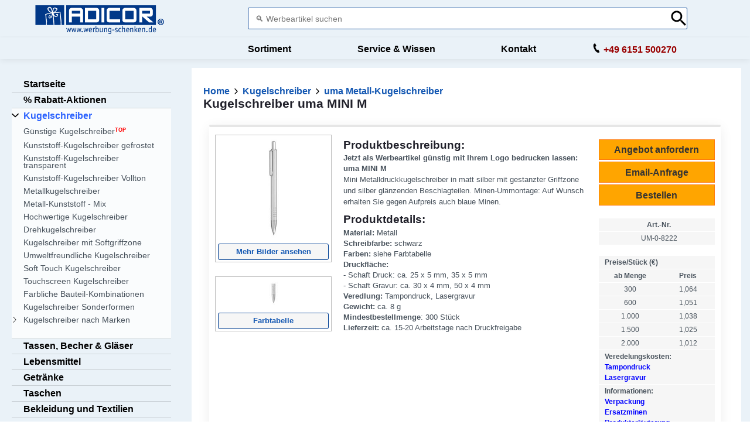

--- FILE ---
content_type: text/html; charset=UTF-8
request_url: https://www.werbung-schenken.de/werbeartikel.nsf/katalog/mini-m-um-0-8222.htm
body_size: 21419
content:
<!DOCTYPE html>
<html amp lang="de" i-amphtml-layout i-amphtml-no-boilerplate transformed="self;v=1">
<head>
<meta charset="utf-8">

<style amp-runtime i-amphtml-version="012107030008001">html{overflow-x:hidden!important}html.i-amphtml-fie{height:100%!important;width:100%!important}html:not([amp4ads]),html:not([amp4ads]) body{height:auto!important}html:not([amp4ads]) body{margin:0!important}body{-webkit-text-size-adjust:100%;-moz-text-size-adjust:100%;-ms-text-size-adjust:100%;text-size-adjust:100%}html.i-amphtml-singledoc.i-amphtml-embedded{-ms-touch-action:pan-y pinch-zoom;touch-action:pan-y pinch-zoom}html.i-amphtml-fie>body,html.i-amphtml-singledoc>body{overflow:visible!important}html.i-amphtml-fie:not(.i-amphtml-inabox)>body,html.i-amphtml-singledoc:not(.i-amphtml-inabox)>body{position:relative!important}html.i-amphtml-ios-embed-legacy>body{overflow-x:hidden!important;overflow-y:auto!important;position:absolute!important}html.i-amphtml-ios-embed{overflow-y:auto!important;position:static}#i-amphtml-wrapper{overflow-x:hidden!important;overflow-y:auto!important;position:absolute!important;top:0!important;left:0!important;right:0!important;bottom:0!important;margin:0!important;display:block!important}html.i-amphtml-ios-embed.i-amphtml-ios-overscroll,html.i-amphtml-ios-embed.i-amphtml-ios-overscroll>#i-amphtml-wrapper{-webkit-overflow-scrolling:touch!important}#i-amphtml-wrapper>body{position:relative!important;border-top:1px solid transparent!important}#i-amphtml-wrapper+body{visibility:visible}#i-amphtml-wrapper+body .i-amphtml-lightbox-element,#i-amphtml-wrapper+body[i-amphtml-lightbox]{visibility:hidden}#i-amphtml-wrapper+body[i-amphtml-lightbox] .i-amphtml-lightbox-element{visibility:visible}#i-amphtml-wrapper.i-amphtml-scroll-disabled,.i-amphtml-scroll-disabled{overflow-x:hidden!important;overflow-y:hidden!important}amp-instagram{padding:54px 0px 0px!important;background-color:#fff}amp-iframe iframe{box-sizing:border-box!important}[amp-access][amp-access-hide]{display:none}[subscriptions-dialog],body:not(.i-amphtml-subs-ready) [subscriptions-action],body:not(.i-amphtml-subs-ready) [subscriptions-section]{display:none!important}amp-experiment,amp-live-list>[update]{display:none}amp-list[resizable-children]>.i-amphtml-loading-container.amp-hidden{display:none!important}amp-list [fetch-error],amp-list[load-more] [load-more-button],amp-list[load-more] [load-more-end],amp-list[load-more] [load-more-failed],amp-list[load-more] [load-more-loading]{display:none}amp-list[diffable] div[role=list]{display:block}amp-story-page,amp-story[standalone]{min-height:1px!important;display:block!important;height:100%!important;margin:0!important;padding:0!important;overflow:hidden!important;width:100%!important}amp-story[standalone]{background-color:#202125!important;position:relative!important}amp-story-page{background-color:#757575}amp-story .amp-active>div,amp-story .i-amphtml-loader-background{display:none!important}amp-story-page:not(:first-of-type):not([distance]):not([active]){transform:translateY(1000vh)!important}amp-autocomplete{position:relative!important;display:inline-block!important}amp-autocomplete>input,amp-autocomplete>textarea{padding:0.5rem;border:1px solid rgba(0,0,0,0.33)}.i-amphtml-autocomplete-results,amp-autocomplete>input,amp-autocomplete>textarea{font-size:1rem;line-height:1.5rem}[amp-fx^=fly-in]{visibility:hidden}amp-script[nodom],amp-script[sandboxed]{position:fixed!important;top:0!important;width:1px!important;height:1px!important;overflow:hidden!important;visibility:hidden}
/*# sourceURL=/css/ampdoc.css*/[hidden]{display:none!important}.i-amphtml-element{display:inline-block}.i-amphtml-blurry-placeholder{transition:opacity 0.3s cubic-bezier(0.0,0.0,0.2,1)!important;pointer-events:none}[layout=nodisplay]:not(.i-amphtml-element){display:none!important}.i-amphtml-layout-fixed,[layout=fixed][width][height]:not(.i-amphtml-layout-fixed){display:inline-block;position:relative}.i-amphtml-layout-responsive,[layout=responsive][width][height]:not(.i-amphtml-layout-responsive),[width][height][heights]:not([layout]):not(.i-amphtml-layout-responsive),[width][height][sizes]:not(img):not([layout]):not(.i-amphtml-layout-responsive){display:block;position:relative}.i-amphtml-layout-intrinsic,[layout=intrinsic][width][height]:not(.i-amphtml-layout-intrinsic){display:inline-block;position:relative;max-width:100%}.i-amphtml-layout-intrinsic .i-amphtml-sizer{max-width:100%}.i-amphtml-intrinsic-sizer{max-width:100%;display:block!important}.i-amphtml-layout-container,.i-amphtml-layout-fixed-height,[layout=container],[layout=fixed-height][height]:not(.i-amphtml-layout-fixed-height){display:block;position:relative}.i-amphtml-layout-fill,.i-amphtml-layout-fill.i-amphtml-notbuilt,[layout=fill]:not(.i-amphtml-layout-fill),body noscript>*{display:block;overflow:hidden!important;position:absolute;top:0;left:0;bottom:0;right:0}body noscript>*{position:absolute!important;width:100%;height:100%;z-index:2}body noscript{display:inline!important}.i-amphtml-layout-flex-item,[layout=flex-item]:not(.i-amphtml-layout-flex-item){display:block;position:relative;-ms-flex:1 1 auto;flex:1 1 auto}.i-amphtml-layout-fluid{position:relative}.i-amphtml-layout-size-defined{overflow:hidden!important}.i-amphtml-layout-awaiting-size{position:absolute!important;top:auto!important;bottom:auto!important}i-amphtml-sizer{display:block!important}@supports (aspect-ratio:1/1){i-amphtml-sizer.i-amphtml-disable-ar{display:none!important}}.i-amphtml-blurry-placeholder,.i-amphtml-fill-content{display:block;height:0;max-height:100%;max-width:100%;min-height:100%;min-width:100%;width:0;margin:auto}.i-amphtml-layout-size-defined .i-amphtml-fill-content{position:absolute;top:0;left:0;bottom:0;right:0}.i-amphtml-replaced-content,.i-amphtml-screen-reader{padding:0!important;border:none!important}.i-amphtml-screen-reader{position:fixed!important;top:0px!important;left:0px!important;width:4px!important;height:4px!important;opacity:0!important;overflow:hidden!important;margin:0!important;display:block!important;visibility:visible!important}.i-amphtml-screen-reader~.i-amphtml-screen-reader{left:8px!important}.i-amphtml-screen-reader~.i-amphtml-screen-reader~.i-amphtml-screen-reader{left:12px!important}.i-amphtml-screen-reader~.i-amphtml-screen-reader~.i-amphtml-screen-reader~.i-amphtml-screen-reader{left:16px!important}.i-amphtml-unresolved{position:relative;overflow:hidden!important}.i-amphtml-select-disabled{-webkit-user-select:none!important;-ms-user-select:none!important;user-select:none!important}.i-amphtml-notbuilt,[layout]:not(.i-amphtml-element),[width][height][heights]:not([layout]):not(.i-amphtml-element),[width][height][sizes]:not(img):not([layout]):not(.i-amphtml-element){position:relative;overflow:hidden!important;color:transparent!important}.i-amphtml-notbuilt:not(.i-amphtml-layout-container)>*,[layout]:not([layout=container]):not(.i-amphtml-element)>*,[width][height][heights]:not([layout]):not(.i-amphtml-element)>*,[width][height][sizes]:not([layout]):not(.i-amphtml-element)>*{display:none}amp-img:not(.i-amphtml-element)[i-amphtml-ssr]>img.i-amphtml-fill-content{display:block}.i-amphtml-notbuilt:not(.i-amphtml-layout-container),[layout]:not([layout=container]):not(.i-amphtml-element),[width][height][heights]:not([layout]):not(.i-amphtml-element),[width][height][sizes]:not(img):not([layout]):not(.i-amphtml-element){color:transparent!important;line-height:0!important}.i-amphtml-ghost{visibility:hidden!important}.i-amphtml-element>[placeholder],[layout]:not(.i-amphtml-element)>[placeholder],[width][height][heights]:not([layout]):not(.i-amphtml-element)>[
placeholder],[width][height][sizes]:not([layout]):not(.i-amphtml-element)>[placeholder]{display:block;line-height:normal}.i-amphtml-element>[placeholder].amp-hidden,.i-amphtml-element>[placeholder].hidden{visibility:hidden}.i-amphtml-element:not(.amp-notsupported)>[fallback],.i-amphtml-layout-container>[placeholder].amp-hidden,.i-amphtml-layout-container>[placeholder].hidden{display:none}.i-amphtml-layout-size-defined>[fallback],.i-amphtml-layout-size-defined>[placeholder]{position:absolute!important;top:0!important;left:0!important;right:0!important;bottom:0!important;z-index:1}amp-img.i-amphtml-ssr:not(.i-amphtml-element)>[placeholder]{z-index:auto}.i-amphtml-notbuilt>[placeholder]{display:block!important}.i-amphtml-hidden-by-media-query{display:none!important}.i-amphtml-element-error{background:red!important;color:#fff!important;position:relative!important}.i-amphtml-element-error:before{content:attr(error-message)}i-amp-scroll-container,i-amphtml-scroll-container{position:absolute;top:0;left:0;right:0;bottom:0;display:block}i-amp-scroll-container.amp-active,i-amphtml-scroll-container.amp-active{overflow:auto;-webkit-overflow-scrolling:touch}.i-amphtml-loading-container{display:block!important;pointer-events:none;z-index:1}.i-amphtml-notbuilt>.i-amphtml-loading-container{display:block!important}.i-amphtml-loading-container.amp-hidden{visibility:hidden}.i-amphtml-element>[overflow]{cursor:pointer;position:relative;z-index:2;visibility:hidden;display:initial;line-height:normal}.i-amphtml-layout-size-defined>[overflow]{position:absolute}.i-amphtml-element>[overflow].amp-visible{visibility:visible}template{display:none!important}.amp-border-box,.amp-border-box *,.amp-border-box :after,.amp-border-box :before{box-sizing:border-box}amp-pixel{display:none!important}amp-analytics,amp-auto-ads,amp-story-auto-ads{position:fixed!important;top:0!important;width:1px!important;height:1px!important;overflow:hidden!important;visibility:hidden}html.i-amphtml-fie>amp-analytics{position:initial!important}[visible-when-invalid]:not(.visible),form [submit-error],form [submit-success],form [submitting]{display:none}amp-accordion{display:block!important}@media (min-width:1px){:where(amp-accordion>section)>:first-child{margin:0;background-color:#efefef;padding-right:20px;border:1px solid #dfdfdf}:where(amp-accordion>section)>:last-child{margin:0}}amp-accordion>section{float:none!important}amp-accordion>section>*{float:none!important;display:block!important;overflow:hidden!important;position:relative!important}amp-accordion,amp-accordion>section{margin:0}amp-accordion:not(.i-amphtml-built)>section>:last-child{display:none!important}amp-accordion:not(.i-amphtml-built)>section[expanded]>:last-child{display:block!important}
/*# sourceURL=/css/ampshared.css*/</style>
<script async src="https://cdn.ampproject.org/v0.mjs" type="module" crossorigin="anonymous"></script>
<script async nomodule src="https://cdn.ampproject.org/v0.js" crossorigin="anonymous"></script>
<link rel="preload" href="/werbeartikel/logo/adicor-ws-logo-tr.png" as="image">
<link rel="preload" href="/werbeartikel/bilder/um/UM-0-8222g-uma-mini-m.jpg" as="image">
<link rel="preload" href="/static/lupe.svg" as="image">
<link rel="preload" href="https://www.werbung-schenken.de/manifest.json" as="script">
<link rel="preload" href="/img/allg/touch-icon-192x192.png" as="image">
<link rel="preload" href="/favicon.ico" as="image">
<meta http-equiv="X-UA-Compatible" content="IE=edge">
<meta name="viewport" content="width=device-width">
<title>uma MINI M als Werbeartikel bedrucken ab 1,01 €</title>
<link rel="canonical" href="https://www.werbung-schenken.de/werbeartikel.nsf/katalog/mini-m-um-0-8222.htm" />
<meta name="description" content="uma MINI M als Werbeartikel &#10010; günstig mit Logo bedrucken &#10010; Jetzt verschenken und Emotionen(&amp;#10084;) wecken.">
<meta name="Content-Language" content="de" />
<meta name="ROBOTS" content="INDEX, FOLLOW" />

<meta name="theme-color" content="#003f93"/>
<link rel="shortcut icon" href="/favicon.ico" type="image/x-icon">
<link rel="apple-touch-icon" href="https://www.werbung-schenken.de/img/allg/touch-icon-192x192.png">
<script async src="https://cdn.ampproject.org/v0/amp-sidebar-0.1.mjs" custom-element="amp-sidebar" type="module" crossorigin="anonymous"></script>
<script async nomodule src="https://cdn.ampproject.org/v0/amp-sidebar-0.1.js" crossorigin="anonymous" custom-element="amp-sidebar"></script>
<script async src="https://cdn.ampproject.org/v0/amp-form-0.1.mjs" custom-element="amp-form" type="module" crossorigin="anonymous"></script>
<script async nomodule src="https://cdn.ampproject.org/v0/amp-form-0.1.js" crossorigin="anonymous" custom-element="amp-form"></script>
<script async src="https://cdn.ampproject.org/v0/amp-position-observer-0.1.mjs" custom-element="amp-position-observer" type="module" crossorigin="anonymous"></script>
<script async nomodule src="https://cdn.ampproject.org/v0/amp-position-observer-0.1.js" crossorigin="anonymous" custom-element="amp-position-observer"></script>
<script async src="https://cdn.ampproject.org/v0/amp-animation-0.1.mjs" custom-element="amp-animation" type="module" crossorigin="anonymous"></script>
<script async nomodule src="https://cdn.ampproject.org/v0/amp-animation-0.1.js" crossorigin="anonymous" custom-element="amp-animation"></script>
<script async src="https://cdn.ampproject.org/v0/amp-analytics-0.1.mjs" custom-element="amp-analytics" type="module" crossorigin="anonymous"></script>
<script async nomodule src="https://cdn.ampproject.org/v0/amp-analytics-0.1.js" crossorigin="anonymous" custom-element="amp-analytics"></script>
<script async src="https://cdn.ampproject.org/v0/amp-install-serviceworker-0.1.mjs" custom-element="amp-install-serviceworker" type="module" crossorigin="anonymous"></script>
<script async nomodule src="https://cdn.ampproject.org/v0/amp-install-serviceworker-0.1.js" crossorigin="anonymous" custom-element="amp-install-serviceworker"></script>
<script async src="https://cdn.ampproject.org/v0/amp-bind-0.1.mjs" custom-element="amp-bind" type="module" crossorigin="anonymous"></script>
<script async nomodule src="https://cdn.ampproject.org/v0/amp-bind-0.1.js" crossorigin="anonymous" custom-element="amp-bind"></script>
<script async src="https://cdn.ampproject.org/v0/amp-autocomplete-0.1.mjs" custom-element="amp-autocomplete" type="module" crossorigin="anonymous"></script>
<script async nomodule src="https://cdn.ampproject.org/v0/amp-autocomplete-0.1.js" crossorigin="anonymous" custom-element="amp-autocomplete"></script>

<script type="application/ld+json">
[{"@context":"https://schema.org/",
"@type":"Product",
"name":"uma MINI M",
"description":"uma MINI M ist ein individueller Werbeartikel aus der Kategorie uma Metall-Kugelschreiber / Kugelschreiber, der mit einem Logo bedruckt werden kann.",
"sku":"UM-0-8222",
"mpn":"UM-0-8222",
"brand": {
    "@type": "Brand",
    "name": "uma"
  },
"image":["https://www.werbung-schenken.de/werbeartikel/bilder/um/UM-0-8222g-uma-mini-m.jpg"],
"offers":
	[{"@type":"Offer",
	"availability":"https://schema.org/InStock",
	"itemCondition":"https://schema.org/NewCondition",
	"priceCurrency":"EUR",
	"priceValidUntil":"2026-03-20",
	"seller":{"@type":"Organization","name":"ADICOR Medien Services GmbH"},
	"url":"https://www.werbung-schenken.de/werbeartikel.nsf/katalog/mini-m-um-0-8222.htm",
	"price":1.01}]},
{"@context":"https://schema.org",
"@type":"BreadcrumbList",
"itemListElement":
[{"@type":"ListItem","position":1,"name":"Werbeartikel","item":"https://www.werbung-schenken.de/"},{"@type":"ListItem","position":2,"name":"Kugelschreiber","item":"https://www.werbung-schenken.de/werbeartikel.nsf/bedrucken/kugelschreiber.htm"},
{"@type":"ListItem","position":3,"name":"uma Metall-Kugelschreiber","item":"https://www.werbung-schenken.de/werbeartikel.nsf/katalog/uma-metall-kugelschreiber.htm"}]}]
</script>

<meta property="fb:app_id" content="126462151381461" /> 
<meta property="og:url" content="https://www.werbung-schenken.de/werbeartikel.nsf/katalog/mini-m-um-0-8222.htm" /> 
<meta property="og:title" content="uma MINI M" /> 
<meta property="og:description" content="Wir bedrucken den Werbeartikel uma MINI M &#10148;GÜNSTIG mit Ihrem LOGO. Jetzt bestellen und Freude(&amp;#10084;) schenken | Art.-Nr. UM-0-8222" /> 
<meta property="og:image" content="https://www.werbung-schenken.de/werbeartikel/bilder/um/UM-0-8222g-uma-mini-m.jpg" /> 
<meta name="twitter:card" content="summary" />
<meta name="twitter:site" content="@adicorgmbh" />
<meta name="twitter:title" content="uma MINI M" />
<meta name="twitter:description" content="Wir bedrucken den Werbeartikel uma MINI M &#10148;GÜNSTIG mit Ihrem LOGO. Jetzt bestellen und Freude(&amp;#10084;) schenken | Art.-Nr. UM-0-8222" />
<meta name="twitter:image" content="https://www.werbung-schenken.de/werbeartikel/bilder/um/UM-0-8222g-uma-mini-m.jpg" />
<style amp-custom>

*{box-sizing:border-box}
body,html{padding:0;margin:0;min-width:320px;color:#48525c;background-color:#fff;font-size:1.0rem;font-family:-apple-system,BlinkMacSystemFont,"Segoe UI",Roboto,Oxygen-Sans,Ubuntu,Cantarell,"Helvetica Neue",sans-serif; font-weight:400; line-height:1.2rem; overflow-x:hidden;-webkit-font-smoothing:antialiased;-moz-osx-font-smoothing:grayscale}
:target::before{content:'';display:block;height:145px;margin-top:-145px;visibility:hidden}
@media (min-width:1024px){:target::before{height:110px;margin-top:-110px}}
@keyframes PULSE{0%{opacity:0}100%{opacity:1}}
.ap--media .amp-active{width:20px;height:20px;background-image:url('data:image/svg+xml;utf8,<svg id="bolt-outline" xmlns="http://www.w3.org/2000/svg" viewBox="0 0 28 47"><path fill="%2391979D" fill-rule="nonzero" d="M16.545 1.2h2.763l-2.732 16.566 8.46-.012.119-.002c.761 0 1.38.619 1.38 1.381 0 .328-.306.883-.306.883L11.027 45.41l-2.81-.012 2.8-16.592-8.503.01-.135.002A1.38 1.38 0 0 1 1 27.437c0-.31.12-.582.293-.813L16.545 1.2z"/></svg>');background-repeat:no-repeat;animation:PULSE 1s infinite ease alternate}
.ap--media .amp-active>div{display:none}
h1,h2,h3,h4,h5{margin-top:0;margin-bottom:.75em;font-family:-apple-system,BlinkMacSystemFont,"Segoe UI",Roboto,Oxygen-Sans,Ubuntu,Cantarell,"Helvetica Neue",sans-serif;font-weight:700;line-height:1.2em;color:#20202a;margin-top:2em}
section.ap--content h1:first-of-type,section.ap--content h2:first-of-type,section.ap--content h3:first-of-type,section.ap--content h4:first-of-type,section.ap--content h5:first-of-type{margin-top:0}
h1{font-size:2.125rem}
@media (min-width:768px){h1{font-size:2.625rem}}
h2{font-size:1.75rem}
@media (min-width:768px){h2{font-size:2rem}}
h3{font-size:1.5rem}
@media (min-width:768px){h3{font-size:1.75rem}}
h4{font-size:1.25rem}
@media (min-width:768px){h4{font-size:1.375rem}}
h5{font-size:1.125rem;line-height:1.3}
.h5{font-size:1.125rem;line-height:1.3}
.ap--content .intro{font-size:1rem;padding:0}
.ap--content .intro *{font-size:inherit}
.ap--content p{font-family:-apple-system,BlinkMacSystemFont,"Segoe UI",Roboto,Oxygen-Sans,Ubuntu,Cantarell,"Helvetica Neue",sans-serif;line-height:1.3rem;font-weight:400;color:#48525c;display:block;margin-top:0;margin-bottom:.75em;font-size:0.9rem}
.ap--content p small{font-size:.875rem}
.ap--content code{display:inline;padding:2px 4px;font-family:-apple-system,BlinkMacSystemFont,"Segoe UI",Roboto,Oxygen-Sans,Ubuntu,Cantarell,"Helvetica Neue",sans-serif;font-weight:500;word-break:normal;color:#000;background-color:#eee}
.ap--content a code{color:#005af0}
.ap--content pre{font-family:-apple-system,BlinkMacSystemFont,"Segoe UI",Roboto,Oxygen-Sans,Ubuntu,Cantarell,"Helvetica Neue",sans-serif;font-weight:500;font-size:1rem;white-space:pre-wrap}
.ap--content ol,.ap--content ul{font-family:-apple-system,BlinkMacSystemFont,"Segoe UI",Roboto,Oxygen-Sans,Ubuntu,Cantarell,"Helvetica Neue",sans-serif;line-height:1.6rem;font-weight:400;color:#48525c;display:block;margin-top:0;margin-bottom:.75em;padding-left:2em;margin:1.5em 0 2.5em}
.ap--content ol li,.ap--content ul li{padding-left:.5em;margin-bottom:.5em}
.ap--content ol li p,.ap--content ul li p{font-size:1em}
.ap--content figure figcaption{font-family:-apple-system,BlinkMacSystemFont,"Segoe UI",Roboto,Oxygen-Sans,Ubuntu,Cantarell,"Helvetica Neue",sans-serif;line-height:1.6rem;font-weight:400;color:#48525c;font-size:.8125rem;margin-top:.3em}
.ap--content hr{height:1px;margin:.75em 0;background-color:#ebebf0;border:none}
.-t{display:flex;align-items:center;text-decoration:none;padding:0 0 1.5em;margin:0}
.-n{font-family:-apple-system,BlinkMacSystemFont,"Segoe UI",Roboto,Oxygen-Sans,Ubuntu,Cantarell,"Helvetica Neue",sans-serif;  line-height:1.6rem;font-weight:400;color:#48525c;font-size:.875rem;font-weight:700;color:#005af0;line-height:1.3;transition:transform .3s cubic-bezier(.25,.1,.25,1)}
.-r{fill:#005af0;padding:.438em 0;margin-bottom:auto;margin-right:.625em;box-sizing:initial;transition:transform .3s cubic-bezier(.25,.1,.25,1)}
.-t:hover .-r,.-t:hover .-n{transform:translateX(10px)}
.-i{border-bottom:1px solid #ebebf0}
.-i .-n{font-size:1rem;font-family:-apple-system,BlinkMacSystemFont,"Segoe UI",Roboto,Oxygen-Sans,Ubuntu,Cantarell,"Helvetica Neue",sans-serif;font-weight:700;color:#000;padding-left:10px}
.-i .-r{width:1.375rem;height:1.375em;fill:#fff;background-color:#005af0;overflow:hidden;padding:.563em;box-shadow:0 10px 20px 0 rgba(0,0,0,.25)}
.-i:hover .-r{box-shadow:0 10px 20px 0 rgba(0,0,0,.25)}
.-i:hover .-r svg{animation:.3s cubic-bezier(.25,.1,.25,1) duepduep}
@keyframes duepduep{0%{transform:translate(0,0)}49%{transform:translate(40px,0)}50%{transform:translate(-40px,0)}100%{transform:translate(0,0)}}
a{text-decoration:none;color:#1357b2}
a code{display:inline;padding:2px 4px;font-family:-apple-system,BlinkMacSystemFont,"Segoe UI",Roboto,Oxygen-Sans,Ubuntu,Cantarell,"Helvetica Neue",sans-serif;  font-weight:500;word-break:normal;color:#000;background-color:#eee;color:#005af0}
.ap-a-ico{display:flex;font-size:initial;box-sizing:initial;justify-content:center;width:1em;height:1em}
.ap-a-btn{margin-top:0;margin-bottom:.75em;font-family:-apple-system,BlinkMacSystemFont,"Segoe UI",Roboto,Oxygen-Sans,Ubuntu,Cantarell,"Helvetica Neue",sans-serif;  font-weight:700;line-height:1.2rem;color:#20202a;font-size:1em;color:#fff;display:inline-block;max-width:100%;width:auto;height:auto;padding:.75em 1.75em;margin:0;text-decoration:none;text-align:center;border-radius:3px;background-color:#005af0;border:none;cursor:pointer;box-shadow:0 15px 35px -5px rgba(0,0,0,.25);transition:transform .3s cubic-bezier(.25,.1,.25,1),box-shadow .3s cubic-bezier(.25,.1,.25,1)}
.ap-a-btn:hover{transform:translateY(-.125em);box-shadow:0 25px 20px -15px rgba(0,0,0,.15)}
@media (min-width:768px){.ap-a-btn{padding:1em 2em}}
.-s{right:20px;left:auto;bottom:20px;width:calc(100% - 40px);padding:15px;font-family:-apple-system,BlinkMacSystemFont,"Segoe UI",Roboto,Oxygen-Sans,Ubuntu,Cantarell,"Helvetica Neue",sans-serif;  line-height:1.6rem;font-weight:400;color:#48525c;font-size:.875rem;background-color:#fff;box-shadow:0 15px 30px 0 rgba(0,0,0,.15);border-radius:8px}
@media (min-width:768px){.-s{max-width:500px}}.-o{position:absolute;right:15px;top:15px;background-color:transparent;border:none;padding:0}
.-o svg{width:10px;height:10px}
.-s button{cursor:pointer}
.ap--footer{position:relative;z-index:18;padding:3em 0 2em;font-family:-apple-system,BlinkMacSystemFont,"Segoe UI",Roboto,Oxygen-Sans,Ubuntu,Cantarell,"Helvetica Neue",sans-serif;  line-height:1.6rem;font-weight:400;color:#48525c;font-size:1rem;color:#fff;background-color:#29323c; top: 120px;}
.-u{width:100%;max-width:1440px;padding:0 20px;margin:0 auto}
.-a{padding-bottom:4em}
@media (min-width:768px){.-a{display:flex;align-items:center}}
.-f{display:flex;flex-direction:column;margin-left:auto}
@media (min-width:1024px){.-f{flex-direction:row}}
.-l{margin:3em 2em 1em 0;color:#fff}
@media (min-width:768px){.-l{margin:auto 2em auto 1em}}
.-c{display:flex;list-style:none;padding:0;margin:0}
.-h{flex:1 0 auto}
@media (min-width:768px){.-h{margin:16px}}
.-p{width:2.5em;height:2.5em;fill:#fff}
@media (min-width:768px){.-d{display:flex;flex-wrap: wrap}}
.-v{flex: 1 1 25%}
@media (min-width:768px) and (max-width:1200px){.-v{flex: 1 1 50%}}
.-umg{width:100%; background-color:#ffffff; display:flex;align-items: center;justify-content: center ; position: relative; top: 120px}
.-vmg{text-align: center; padding:10px 20px}
.-dmg{display:flex;flex-wrap: wrap;max-width: 1000px;}
.-m{color:#fff}
.-g{list-style:none;padding:0}
.-y{position:relative}
.-b{padding-left:35px;font-size:.8125rem;color:#fff}
.-w{position:absolute;left:10px;top:8px;width:12px;height:12px;fill:#fff}
.-x{padding-top:3em;text-align: center}
@media (max-width:767px){.-x{flex-direction:column}}
.-k{list-style:none;padding:0;margin:0}
.-_{display:inline-block;margin-right:1em}
.-j{font-size:.8125rem;font-weight:400;color:#fff}
.-q{display:block;font-size:.875rem;font-weight:700}
@media (min-width:768px){.-q{padding:0 2em}}
.-i_{display:flex;align-items:center;font-family:-apple-system,BlinkMacSystemFont,"Segoe UI",Roboto,Oxygen-Sans,Ubuntu,Cantarell,"Helvetica Neue",sans-serif;  font-weight:700;font-size:1.0rem}
.-ij{width:10px;height:10px;margin:0 6px;transform:rotate(-90deg)}
#sidebar-left[open]~.ap--main .ap-a-sidebar-mobile-toggle-label{left:0;margin-left:0;animation:moveSidebarToggleForwards .233s cubic-bezier(0,0,.21,1) forwards;}
#sidebar-left[open]~.ap--main .ap-a-sidebar-mobile-toggle-label-fix{left:0;margin-left:0;animation:moveSidebarToggleForwards .233s cubic-bezier(0,0,.21,1) forwards;}
#sidebar-left[open]~.ap--main .ap-a-sidebar-mobile-toggle-label .label-icon svg{transform:rotate(180deg);}
#sidebar-left[open]~.ap--main .ap-a-sidebar-mobile-toggle-label .label-title{transform:translateX(-150vw) scaleX(0);transform-origin:left center;}
sidebar-left[open]~.ap--main .ap-a-sidebar-mobile-toggle-label-fix .label-title{transform:translateX(-150vw) scaleX(0);transform-origin:left center;}
#sidebar-left[open]~.ap--main .ap-a-sidebar-mobile-toggle-label{z-index:9999999999;}
@media (max-width:999px){
.ap--sidebar-toggle-observer{position:absolute;top:50px }
.ap-a-sidebar-toggle-input{position:fixed;top:-99px}
.ap-a-sidebar-mobile-toggle-input{position:fixed;top:-99px}
.ap-a-sidebar-mobile-toggle-input~.ap--content .ap-a-sidebar-mobile-toggle-label{transition:.2s}
.ap-a-sidebar-mobile-toggle-label{position:fixed;z-index:21;top: 131px; left: 2px; font-size:13px;font-family:-apple-system,BlinkMacSystemFont,"Segoe UI",Roboto,Oxygen-Sans,Ubuntu,Cantarell,"Helvetica Neue",sans-serif;font-weight:700;color:#fff;fill:#fff;cursor:pointer;display:flex;align-items:center}
.ap-a-sidebar-mobile-toggle-label-fix{position:absolute;z-index:1;top: 15px; left: 2px; font-size:13px;font-family:-apple-system,BlinkMacSystemFont,"Segoe UI",Roboto,Oxygen-Sans,Ubuntu,Cantarell,"Helvetica Neue",sans-serif;font-weight:700;color:#fff;fill:#fff;cursor:pointer;display:flex;align-items:center}
.ap-a-sidebar-mobile-toggle-label:focus{outline:0}
.ap-a-sidebar-mobile-toggle-label .label-icon{border-radius:4px;background:#003f93;height:35px;width:28px;padding-left:2px;display:flex;justify-content:center;align-items:center;box-shadow:0 10px 20px -5px rgba(0,0,0,.25)}
.ap-a-sidebar-mobile-toggle-label .label-icon svg{height:14px;width:14px;}
.ap-a-sidebar-mobile-toggle-label-fix .label-title{padding:5px 10px 5px 5px;opacity:1;margin-left:29px;border-radius:4px 4px 4px 4px;background:#003f93;height:35px;display:flex;align-items:center;box-shadow:0 10px 20px -5px rgba(0,0,0,.25)}
}
@media (min-width:1000px){.ap-a-sidebar-mobile-toggle-label{display:none}.ap-a-sidebar-desktop-toggle{display:none}}
@media (min-width:1000px){.ap-a-sidebar-mobile-toggle-label-fix{display:none}.ap-a-sidebar-desktop-toggle{display:none}}
.sb1{position:absolute;top:0;left:-4px;height:100%;width:2px;background-color:#04B431}
.ap--websites{background-color: #eaf2f8;}
amp-sidebar{background:#fafafc}
nav[toolbar]{top:0px;overflow:auto;-webkit-overflow-scrolling:touch}
@media (min-width:1000px){nav[toolbar]{height:100vh;position:sticky;overflow:auto;max-height:calc(100vh - 120px)}}
nav[toolbar]::-webkit-scrollbar{width:2px}
nav[toolbar]::-webkit-scrollbar-thumb{background-color:rgba(0,0,0,.1)}
nav[toolbar]>ul{margin:0;padding:0}
.ap--ampsidebar{max-width:90vw}
@media (max-width:1000px){.ap--ampsidebar nav{width:100vw}}
@media (min-width:1000px){.ap-o-sidebar{position:-webkit-sticky;position:sticky;z-index:1;top:118px;left:auto;width:auto;min-height:400px;padding-bottom:0;margin-right:0;margin-left:-10px;background:0 0;box-shadow:none}}
@media (min-width:1024px){.ap-o-sidebar{top:120px}}
.ap-o-sidebar .nav{margin:15px 0 0;padding-bottom:15px}
@media (max-width:1000px){.ap-o-sidebar .nav{margin:15px 0 0;padding-bottom:100px}}
.ap-o-sidebar .n-l{max-width:300px;list-style:none;padding:0;margin:0}
.ap-o-sidebar .n-l.l1{margin:0 15px}
.ap-o-sidebar .n-l .n-l{display:none;margin-bottom:20px}
.ap-o-sidebar .n-i{position:relative;margin:0;padding:0}
.ap-o-sidebar .n-i.l1{border-bottom:1px solid rgba(0,0,0,.15)}
.ap-o-sidebar .n-i.l1:last-child{border-bottom:none}
.ap-o-sidebar .n-i.l1 .n-k{padding:5px 25px 5px 20px;font-size:1.0rem;font-weight:700;font-family:-apple-system,BlinkMacSystemFont,"Segoe UI",Roboto,Oxygen-Sans,Ubuntu,Cantarell,"Helvetica Neue",sans-serif;  font-weight:700;color:#000}
.ap-o-sidebar .n-i.l1 .nav-icon,.ap-o-sidebar .n-i.l1 .n-t{height:46px}
.ap-o-sidebar .n-i.l1 .nav-icon .ap-a-ico{margin-top:10px}
.ap-o-sidebar .n-i.l2 .n-k{padding:7px 25px 8px 20px;text-transform:unset;font-family:-apple-system,BlinkMacSystemFont,"Segoe UI",Roboto,Oxygen-Sans,Ubuntu,Cantarell,"Helvetica Neue",sans-serif;  line-height:1.6rem;font-weight:400;color:#48525c;font-size:.875rem;line-height:1.4em}
.ap-o-sidebar .n-i.l2 .nav-icon,.ap-o-sidebar .n-i.l2 .n-t{height:33px}
.ap-o-sidebar .n-i.l2 .nav-icon .ap-a-ico{width:10px;height:10px;margin-top:10px}
.ap-o-sidebar .n-i.l3{margin-left:24px}
.ap-o-sidebar .n-i.l3 .n-k{padding:6px 25px 6px 20px;font-size:.8125rem}
@media (max-width:767px){.ap-o-sidebar .n-i.l3 .n-k{padding:7px 25px 7px 20px;font-size:.8125rem}}
.ap-o-sidebar .n-i.l3.active{background:#ffffff;border-radius:4px}
.ap-o-sidebar .n-i.l1.active{background:#fafcfd;}
@media (max-width:767px){.ap-o-sidebar .n-i.l1.active{background:#fff;}}
.ap-o-sidebar .n-i.active>.n-k{font-weight:700;color:#1357b2}
.ap-o-sidebar .n-i.l1.active>.n-k{color:#2E64FE}
.ap-o-sidebar .n-i.l2.active>.n-k{color:#2E64FE}
.ap-o-sidebar .n-i.l3.active>.n-k{color:#2E64FE}
.ap-o-sidebar .n-i:hover>.n-k{color:#1357b2}
.ap-o-sidebar .nav-item-tutorial-divider{border-bottom:1px dashed rgba(0,0,0,.15)}
.ap-o-sidebar .n-k{position:relative;display:block;padding:0;margin:0;color:rgba(0,0,0,.75);border:none;background-color:transparent}
.ap-o-sidebar .nav-link-lastword{white-space:nowrap}
.ap-o-sidebar .nav-icon,.ap-o-sidebar .n-t{position:absolute;top:0;width:15px;padding:0;margin:0;background:none transparent;cursor:pointer}
.ap-o-sidebar .n-t{opacity:0;z-index:1}
.ap-o-sidebar .n-t:checked~ul{display:block}
.ap-o-sidebar .n-t:checked+.nav-icon .ap-a-ico{transform:rotate(0)}
.ap-o-sidebar .nav-icon .ap-a-ico{width:12px;height:12px;transform:rotate(-90deg)}
.ap-o-sidebar .nav-type-icon{display:inline-block;vertical-align:top;width:20px;height:20px;margin-left:6px}
.ap-o-sidebar .nav span.n-k+.n-t{width:calc(100% + 15px)}
.ap-o-sidebar-section{max-width:100%}
@media (min-width:1000px){
.ap-o-sidebar .n-i.l1 .n-k {padding: 2px 25px 2px 20px; font-size: 1.0rem; line-height:1.4em }
.ap-o-sidebar .n-i.l1 .nav-icon .ap-a-ico{margin-top:6px}
.ap-o-sidebar .n-i.l2 .n-k{padding:5px 25px 5px 20px;font-size:0.9rem;line-height:0.9em}
.ap-o-sidebar .n-i.l3 .n-k{padding:5px 25px 5px 20px;font-size:0.8rem}
.ap-o-sidebar .n-i.l2 .nav-icon, .ap-o-sidebar .n-i.l2 .n-t {height: 24px;}}
.ap-o-burger-menu{position:fixed;top:15px;left:0;width:100vw;height:100vh;padding:110px 20px 80px;z-index:16;background-color:#fff;pointer-events:none;opacity:0;transition:transform .2s ease,opacity .2s ease}
.ap-o-burger-menu-label{position:fixed;z-index:17;top:9px;right:15px;cursor:pointer}
.ap-o-burger-menu-label:focus{outline:0}
.ap-o-burger-menu-label.mainmenuopen{z-index:1004}
@media (min-width:1000px){.ap-o-burger-menu-label{display:none}}
.ap-o-burger-menu-search{position:fixed;z-index:17;top:13px;right:60px;cursor:pointer}
.ap-o-burger-menu-search:focus{outline:0}
.ap-o-burger-menu-search.mainmenuopen{z-index:1004}
@media (min-width:1000px){.ap-o-burger-menu-search{display:none}}
.ap-o-burger-menu-tele{position:fixed;z-index:17;top:15px;right:114px;cursor:pointer}
.ap-o-burger-menu-tele:focus{outline:0}
.ap-o-burger-tele-icon{width:24px;height:24px}
@media (min-width:1000px){.ap-o-burger-menu-tele{display:none}}
.lightbox { background: #f2f7fd; width: 100%; height: 100px; position: center; display: flex; justify-content: center; border-bottom:solid 1px #D8D8D8;}
.poslight { margin-top:61px;} .posform { margin-top:33px; }
.lightbutton { background: #f2f7fd; display: flex; justify-content: center; border-bottom:solid 2px #BDBDBD; }
.buttonlight {background: #003f93;; border-radius: 4px;	border-style: solid 1px; border-width: 1px; width: 150px; padding: 5px; font-family:-apple-system,BlinkMacSystemFont,"Segoe UI",Roboto,Oxygen-Sans,Ubuntu,Cantarell,"Helvetica Neue",sans-serif;  font-weight:300;line-height:1.2em;font-size:0.85em;color:#fff}
.ap-o-burger-menu-icon{width:35px;height:35px}
.ap-o-burger-menu-input{display:none}
@media (min-width:1000px){.ap-o-burger-menu{display:none}}
.ap-o-burger-menu-input:checked+.ap-o-burger-menu{pointer-events:auto;opacity:1}
.ap-o-burger-menu-input:checked+.ap-o-burger-menu.mainmenuopen{z-index:1003}
.ap-o-burger-menu-input:checked+.ap-o-burger-menu~.ap--main{max-height:100vh}
.ap-o-burger-menu-input:checked+.ap-o-burger-menu~.ap--footer{display:none}
.ap-o-burger-menu-items{list-style:none;display:flex;flex-direction:column;height:100%;margin:0;padding:0;overflow-y:auto;-webkit-overflow-scrolling:touch}
.ap-o-burger-menu-items .ap-o-burger-menu-items{margin-top:1rem}
.ap-o-burger-menu-items .ap-o-burger-menu-items .ap-o-burger-menu-item:last-child{margin-bottom:0}
.ap-o-burger-menu-item{margin-bottom:1rem;position:relative}
.ap-o-burger-menu-item ul{display:none}
.ap-o-burger-menu-item-trigger{position:absolute;left:0;top:0;width:100%;height:36px;padding:0;margin:0;opacity:0;background:none transparent;cursor:pointer}
.ap-o-burger-menu-item-trigger:checked~ul{display:block}
.ap-o-burger-menu-item-trigger:checked+.nav-icon .ap-a-ico{transform:rotate(-90deg)}
.ap-o-burger-menu-item-trigger+.nav-icon .ap-a-ico{display:inline-block;transform:rotate(0)}
.ap-o-burger-menu-item .ap-a-ico{height:.6em;margin-bottom:.3em;margin-left:.3em;width:.6em}
.-tn{position:relative;margin-left:auto;margin-right:80px;padding-bottom:10px;display:none}
@media (min-width:1024px){.-tn{margin-right:0;padding-right:30px;display:block}}
.-tr{display:flex;align-items:center;cursor:pointer}
.-ti{width:10px;height:10px;margin-left:5px}
.-ts{list-style:none;display:none;position:absolute;right:15%;margin:0;padding:2px 8px;background:#fff;box-shadow:0 2px 10px 0 rgba(0,0,0,.07)}
.-ts:hover,.-tr:focus~.-ts,.-tr:hover~.-ts{display:block}
.mainmenuopen .-tn{display:block}
.-to{font-family:-apple-system,BlinkMacSystemFont,"Segoe UI",Roboto,Oxygen-Sans,Ubuntu,Cantarell,"Helvetica Neue",sans-serif;  font-weight:700;font-size:1.5em;color:#000}
@media (min-width:1000px){.-to{font-size:1rem}}
.-tu{font-family:-apple-system,BlinkMacSystemFont,"Segoe UI",Roboto,Oxygen-Sans,Ubuntu,Cantarell,"Helvetica Neue",sans-serif;  line-height:1.6rem;font-weight:400;color:#48525c;font-size:1rem}
@media (min-width:1024px){.-tu{font-size:.875rem}}
.-tu.-ta{text-decoration:underline}
.-to:hover{color:#003f93}
.-ta{font-weight:700;color:#005af0}
.-tf{padding:5px;text-align:center;color:#fafafc;font-family:-apple-system,BlinkMacSystemFont,"Segoe UI",Roboto,Oxygen-Sans,Ubuntu,Cantarell,"Helvetica Neue",sans-serif;  font-weight:700;font-size:.875rem;background:#003f93}
.-tl{color:currentColor}
.-tl svg{width:.9em;height:.9em;margin-right:5px;vertical-align:middle;fill:currentColor}
.-tc{position:fixed;bottom:0;z-index:999;width:100%;color:#000;background:#ffe100}
.ap--header{width:100%;max-width:2020px;position:fixed;top:0;z-index:17;background-color:#eaf2f8; padding: 8px 0px 8px 0px}
.ap--header2{width:100%;max-width:2020px;position:absolute;top:64px;z-index:15;background-color:#eaf2f8;box-shadow:0 2px 10px 0 rgba(0,0,0,.07); padding: 5px 0px;}
@media (max-width:999px){.ap--header2{display:none}}
.ap--header.mainmenuopen{z-index:1004}
.-th{display:flex;flex-direction:row;flex-wrap:wrap;align-items:center;max-width:1460px;padding:5px 0 0 20px;margin:0 auto}
@media (min-width:1024px){.-th{display:flex;padding-left:30px}}
.-th input{display:none}
.-th .-tp:checked~.-td{display:block}
.-tv{position:-webkit-sticky;position:sticky;top:10px;display:flex;align-items:center;padding-bottom:10px;overflow:hidden}
.-tm{height:30px;margin-right:6px;width:30px}
.-tg,.-ty{margin-left:4px;font-family:-apple-system,BlinkMacSystemFont,"Segoe UI",Roboto,Oxygen-Sans,Ubuntu,Cantarell,"Helvetica Neue",sans-serif;  font-weight:700;font-size:1.5em;color:#005af0}
@media (min-width:1024px){.-tg,.-ty{font-size:1.125rem}}
.-tg{color:#000;white-space:nowrap;text-overflow:ellipsis;overflow:hidden}
.-tb{display:none;flex:1 1 auto;padding:0 30px}
@media (min-width:1000px){.-tb{display:flex}}
.-tw{position:relative;display:flex;align-items:center;margin:0 18px -5px;padding-bottom:8px}
.-tw:hover>.-td{z-index:99; opacity:1;pointer-events:all;transition:opacity .2s cubic-bezier(.25,.1,.25,1)}
.-tw:hover>.-tx{z-index:-1}
.-tk{border-radius:10px}
.-t_{font-size:8px;margin-left:5px;transform:rotate(0);transition:transform .2s cubic-bezier(.25,.1,.25,1)}
.-t_.right{transform:rotate(-90deg);margin-left:auto;font-size:10px}
.-td{box-shadow:0 10px 25px 0 rgba(0,0,0,.2);pointer-events:none;opacity:0;list-style:none;background:#fafdff;position:absolute;left:0;top:95%;padding:0 0 10px;margin:0;border-radius:0 0 4px 4px;transition:opacity .2s cubic-bezier(.25,.1,.25,1)}
.-td:before{content:"";display:block;background:linear-gradient(to bottom,rgba(0,0,0,.07) 0,rgba(255,255,255,.07) 100%);height:8px;margin-bottom:10px}
@media (hover:none){.-tj{position:absolute;display:flex;width:calc(100% + 14px);height:100%;justify-content:flex-end;align-items:center}}
.-tq{margin:20px 0;white-space:nowrap;min-width:200px}
.-tq:hover>a{color:#005af0}
.-tz{font-family:-apple-system,BlinkMacSystemFont,"Segoe UI",Roboto,Oxygen-Sans,Ubuntu,Cantarell,"Helvetica Neue",sans-serif;  line-height:1.6rem;font-weight:400;color:#48525c;font-size:.875rem;font-weight:700;font-family:-apple-system,BlinkMacSystemFont,"Segoe UI",Roboto,Oxygen-Sans,Ubuntu,Cantarell,"Helvetica Neue",sans-serif;  font-weight:700;color:#000;line-height:1.4em}
.-tz.secondary{padding:0 15px}
.-ne{font-family:-apple-system,BlinkMacSystemFont,"Segoe UI",Roboto,Oxygen-Sans,Ubuntu,Cantarell,"Helvetica Neue",sans-serif;  line-height:1.6rem;font-weight:400;color:#48525c;font-size:.8125rem;opacity:.75;line-height:1.25em}
.-tx{left:100%;top:15%;padding:5px 30px;z-index:-1}
.-tx:hover{opacity:1}
.-nt{position:relative;width:300px}
.-nt:hover .-nn{box-shadow:0 10px 25px 0 rgba(0,0,0,.2);background-color:#003f93;}
.-nt:hover .-nr>*{color:#fff}
.-nt:hover .-ni .-tz{color:#180ca4}
.-nt:hover .-ni .-ne{color:#180ca4}
.-nt:hover .-ns .-tz{color:#180ca4}
.-nt:hover .-ns .-ne{color:#180ca4}
.-nt:hover .-no{fill:#fff}
.-nt:hover .-no.stories{fill:#180ca4}
.-nt:hover .-no.email{fill:#180ca4}
.-nt:hover .-nn.websites{background:linear-gradient(225deg,#00dcc0 0,#005af0 75%)}
.-nt:hover .-nn.stories{background:linear-gradient(225deg,#ff8f00 0,#ffdc00 75%)}
.-nt:hover .-nn.ads{background:linear-gradient(225deg,#eb49e1 0,#5500d7 75%)}
.-nt:hover .-nn.email{background:linear-gradient(225deg,#64bf46 0,#e1eb64 75%)}
.-nt:hover>.-tx{pointer-events:auto;opacity:1;transition:opacity .2s cubic-bezier(.25,.1,.25,1)}
.-nt:hover .-t_.right{display:none}
.-nt:hover .-tx{display:block}
.-nn{display:flex;align-items:center;border-radius:4px;padding:4px;margin:0 5px}
.-nr{margin:0 20px 0 10px}
.-no{display:flex;font-size:initial;box-sizing:initial;justify-content:center;width:2em;height:2em}
.-no.websites{fill:url(#gradient-websites) #000}
.-no.stories{fill:url(#gradient-stories) #000}
.-no.ads{fill:url(#gradient-ads) #000}
.-no.email{fill:url(#gradient-email) #000}
.ap--main{max-width:100vw;overflow-x:hidden; position: relative;top:116px;}
body{background-color:#fafafc}
.ap-t-docs-detail .-te{position:relative;display:flex;width:100%;max-width:1500px;padding:0 20px;margin-left:auto;margin-right:auto}
@media (max-width:767px){.ap-t-docs-detail .-te{padding:0 10px 0 15px}}
@media (min-width:999px){.ap-t-docs-detail .-te{
display:-ms-grid;
display:grid;
grid-gap:30px;grid-template-columns:repeat(24,1fr);
-ms-grid-columns: 300px (30px)[20] 1fr; padding:0 30px}}
@media (min-width:999px){.ap-t-docs-detail .-te{grid-gap:0}}
@media (min-width:1024px){.ap-t-docs-detail .-te{padding:0 15px}}
.ap-t-docs-detail .ap--content{grid-column:1;  position:relative;width:100%;background:#ffffff}
@media (min-width:999px){.ap-t-docs-detail .ap--content{grid-column:8/25; -ms-grid-column:3; -ms-grid-column-span:20; padding-left:20px; padding-right:20px; padding-bottom:60px}}
@media (min-width:1024px){.ap-t-docs-detail .ap--content{grid-column:7/25; -ms-grid-column:3; -ms-grid-column-span:20; padding-left:20px;padding-right:20px;padding-bottom:60px}}
@media (min-width:999px){.ap-t-docs-detail .ap--sidebar{grid-column:1/8; grid-row:span 6; -ms-grid-column:1;-ms-grid-column-span:10;margin-right:20px}}
@media (min-width:1024px){.ap-t-docs-detail .ap--sidebar{grid-column:1/7; -ms-grid-column:1; -ms-grid-column-span:9}}
.ap-t-docs-detail .ap--sidebar+.ap--content{padding-top:70px}
@media (min-width:1000px){.ap-t-docs-detail .ap--sidebar+.ap--content,.ap-t-docs-detail .ap--toc+.ap--content{padding-top:30px}}
@media (max-width:999px){.ap-t-docs-detail .ap--sidebar+.ap--content,.ap-t-docs-detail .ap--toc+.ap--content{padding-left:15px;padding-right:15px}}
@media (min-width:1024px){.ap-t-docs-detail .ap--sidebar+.ap--content:nth-of-type(2),.ap-t-docs-detail .ap--sidebar+.ap--content:nth-of-type(3),.ap-t-docs-detail .ap--toc+.ap--content:nth-of-type(2),.ap-t-docs-detail .ap--toc+.ap--content:nth-of-type(3){grid-row:1; -ms-grid-row:1}}
.ap-t-docs-detail .ap--content h1{font-size:1.1rem}
@media (min-width:999px){.ap-t-docs-detail .ap--content h1{font-size:1.3rem}}
.ap-t-docs-detail .ap--content h2{font-size:1.1rem}
@media (min-width:999px){.ap-t-docs-detail .ap--content h2{font-size:1.2rem}}
.ap-t-docs-detail .ap--content h3{font-size:1.1rem}
@media (min-width:999px){.ap-t-docs-detail .ap--content h3{font-size:1.1rem}}
.ap-t-docs-detail .ap--content h4{font-size:1.0rem;line-height:1.3}
.ap-t-docs-detail .ap--content amp-anim{box-shadow:0 30px 30px -15px rgba(0,0,0,.25)}
@media screen and (max-width:575px){.ap-t-docs-detail .ap--content figure{min-width:50vw}}
.ap-t-docs-detail .ap--content figure.alignment-wrapper{margin-bottom:40px}
@media (min-width:999px){.ap-t-docs-detail .ap--content figure.half amp-img{width:50%}}
.ap-t-docs-detail .ap--content figure.third amp-img{width:50%}
@media (min-width:999px){.ap-t-docs-detail .ap--content figure.third amp-img{width:33%}}
.ap-t-docs-detail .ap--content figure amp-img{box-shadow:0 30px 30px -15px rgba(0,0,0,.25);margin:0 auto}
.ap-t-docs-detail .ap--content figure figcaption{font-family:-apple-system,BlinkMacSystemFont,"Segoe UI",Roboto,Oxygen-Sans,Ubuntu,Cantarell,"Helvetica Neue",sans-serif;line-height:1.6rem;font-weight:400;color:#48525c;font-size:.8125rem;padding-top:20px;max-width:300px}
.m0{margin:0}.mt0{margin-top:0}.mr0{margin-right:0}.mb0{margin-bottom:0}.ml0,.mx0{margin-left:0}.mx0{margin-right:0}.my0{margin-top:0;margin-bottom:0}.m1{margin:.5rem} .mt2x{margin-top:2px} .mt1{margin-top:.5rem}.mr1{margin-right:.5rem}.mb1{margin-bottom:.5rem}.ml1,.mx1{margin-left:.5rem}.mx1{margin-right:.5rem}.my1{margin-top:.5rem;margin-bottom:.5rem}.m2{margin:1rem}.mt2{margin-top:1rem}.mr2{margin-right:1rem}.mb2{margin-bottom:1rem}.ml2,.mx2{margin-left:1rem}.mx2{margin-right:1rem}.my2{margin-top:1rem;margin-bottom:1rem}.m3{margin:1.5rem}.mt3{margin-top:1.5rem}.mr3{margin-right:1.5rem}.mb3{margin-bottom:1.5rem}.ml3,.mx3{margin-left:1.5rem}.mx3{margin-right:1.5rem}.my3{margin-top:1.5rem;margin-bottom:1.5rem}.m4{margin:2rem}.mt4{margin-top:2rem}.mr4{margin-right:2rem}.mb4{margin-bottom:2rem}.ml4,.mx4{margin-left:2rem}.mx4{margin-right:2rem}.my4{margin-top:2rem;margin-bottom:2rem}.mxn1{margin-left:-.5rem;margin-right:-.5rem}.mxn2{margin-left:-1rem;margin-right:-1rem}.mxn3{margin-left:-1.5rem;margin-right:-1.5rem}.mxn4{margin-left:-2rem;margin-right:-2rem}.ml-auto{margin-left:auto}.mr-auto,.mx-auto{margin-right:auto}.mx-auto{margin-left:auto}
.p0{padding:0}.pt0{padding-top:0}.pr0{padding-right:0}.pb0{padding-bottom:0}.pl0,.px0{padding-left:0}.px0{padding-right:0}.py0{padding-top:0;padding-bottom:0}.py05{padding-top:0.1rem;padding-bottom:0.1rem}.p05{padding:.2rem}.p1{padding:.5rem}.pt1{padding-top:.5rem}.pr1{padding-right:.5rem}.pb1{padding-bottom:.5rem}.pl1{padding-left:.5rem}.py1{padding-top:.5rem;padding-bottom:.5rem}.px1{padding-left:.5rem;padding-right:.5rem}.p2{padding:1rem}.pt2{padding-top:1rem}.pr2{padding-right:1rem}.pb2{padding-bottom:1rem}.pl2{padding-left:1rem}.py2{padding-top:1rem;padding-bottom:1rem}.px2{padding-left:1rem;padding-right:1rem}.p3{padding:1.5rem}.pt3{padding-top:1.5rem}.pr3{padding-right:1.5rem}.pb3{padding-bottom:1.5rem}.pl3{padding-left:1.5rem}.py3{padding-top:1.5rem;padding-bottom:1.5rem}.px3{padding-left:1.5rem;padding-right:1.5rem}.p4{padding:2rem}.pt4{padding-top:2rem}.pr4{padding-right:2rem}.pb4{padding-bottom:2rem}.pl4{padding-left:2rem}.py4{padding-top:2rem;padding-bottom:2rem}.px4{padding-left:2rem;padding-right:2rem}
.pt1x{padding-top:.5rem} 
@media only screen and (max-width: 500px){.pt1x{padding-top:1.0rem}}
.col{float:left}.col,.col-right{box-sizing:border-box}.col-right{float:right}.col-1{width:8.33333%}.col-2{width:16.66667%}.col-3{width:25%}.col-4{width:33.33333%}.col-5{width:41.66667%}.col-6{width:50%}.col-7{width:58.33333%}.col-8{width:66.66667%}.col-9{width:75%}.col-10{width:83.33333%}.col-11{width:91.66667%}.col-12{width:100%}@media (min-width:40.06rem){.sm-col{float:left;box-sizing:border-box}.sm-col-right{float:right;box-sizing:border-box}.sm-col-1{width:8.33333%}.sm-col-2{width:16.66667%}.sm-col-3{width:25%}.sm-col-4{width:33.33333%}.sm-col-5{width:41.66667%}.sm-col-6{width:50%}.sm-col-7{width:58.33333%}.sm-col-8{width:66.66667%}.sm-col-9{width:75%}.sm-col-10{width:83.33333%}.sm-col-11{width:91.66667%}.sm-col-12{width:100%}}@media (min-width:60.00rem){.md-col{float:left;box-sizing:border-box}.md-col-right{float:right;box-sizing:border-box}.md-col-1{width:8.33333%}.md-col-2{width:16.66667%}.md-col-3{width:25%}.md-col-4{width:33.33333%}.md-col-5{width:41.66667%}.md-col-6{width:50%}.md-col-7{width:58.33333%}.md-col-8{width:66.66667%}.md-col-9{width:75%}.md-col-10{width:83.33333%}.md-col-11{width:91.66667%}.md-col-12{width:100%}}@media (min-width:78.00rem){.lg-col{float:left;box-sizing:border-box}.lg-col-right{float:right;box-sizing:border-box}.lg-col-1{width:8.33333%}.lg-col-2{width:16.66667%}.lg-col-3{width:25%}.lg-col-4{width:33.33333%}.lg-col-5{width:41.66667%}.lg-col-6{width:50%}.lg-col-7{width:58.33333%}.lg-col-8{width:66.66667%}.lg-col-9{width:75%}.lg-col-10{width:83.33333%}.lg-col-11{width:91.66667%}.lg-col-12{width:100%}}
ul.pfgr {list-style-type: none; }
ul.pfgr li::before { content: "✓" " "; color: green; float: left; margin-left: -1.5em;}
.header-title{background:url("https://www.werbung-schenken.de/werbeartikel/logo/adicor-ws-logo-tr.png") no-repeat center left/100%;color:#0379c4;margin:0;padding:30px 30px 20px 150px;text-transform:none;white-space:nowrap;width:auto}
@media (min-width:1000px){.header-title{background:url("https://www.werbung-schenken.de/werbeartikel/logo/adicor-ws-logo-tr.png") no-repeat center left/100%;color:#0379c4;margin-left:30px;padding:30px 30px 30px 190px;text-transform:none;white-space:nowrap;width:auto}}
.button{background:url(/static/lupe.svg) center/cover no-repeat;border:0;cursor:pointer;position:relative;top:-13px;vertical-align:middle;width:35px;height:35px; right: -5px}
.form-group {width: 100%;  float: left; margin-right: 5px; background-color: #fff; border: 1px solid #003f93; height: 37px; border-radius: 2px; }
.form-control::-moz-placeholder { color: #999; opacity: 1;}
*::after, *::before {-webkit-box-sizing: border-box; -moz-box-sizing: border-box; box-sizing: border-box;border-radius: 2px}
.form-control {float: left; margin-bottom: 0px; width: 100%; display: inline; height: 35px; padding: 6px 12px; font-size: 14px; line-height: 1.42857143; color: #555; background-color: #fff; background-image: none; border: 0; border-radius: 2px; }
.header .lupe{position:relative;top:15px;}
.header .suchen{ position:relative;top:10px; font-weight:400}
.-thin input{display:inline}
.border{border-style:solid;border-width:0.3px; border-color:#BDBDBD;}
.center{text-align:center}
.scrollToTop {color: #fafafa; font-size: 15px; box-shadow: 0 1px 1.5px 0 rgba(0,0,0,.12), 0 1px 1px 0 rgba(0,0,0,.24); width: 50px; height: 50px; border-radius: 100px; border: none; outline: none; background: #003f93; z-index: 9999; bottom: 10px; right: 10px; position: fixed; opacity: 0; visibility: hidden; line-hight: 15px;}
#marker { position: absolute; top: 100px; width: 0px; height: 600px;}
.hotline{color:#900; margin-top: 0x; font-size: 1rem;}
.bread{display: flex;flex-wrap: wrap;}
.kattext {font-family:-apple-system,BlinkMacSystemFont,"Segoe UI",Roboto,Oxygen-Sans,Ubuntu,Cantarell,"Helvetica Neue",sans-serif;line-height: 1.3rem;font-weight: 400;color: #48525c;display: block;margin-top: 0;margin-bottom: .75em;font-size: 0.9rem;}
.topkat {color: #ff0000;font-size:0.65rem;font-family:-apple-system,BlinkMacSystemFont,"Segoe UI",Roboto,Oxygen-Sans,Ubuntu,Cantarell,"Helvetica Neue",sans-serif;  font-weight:700;	}
.rot {   color: #B01232;}
.sale_m { color: #dc4e41; position: relative ; top: 4px; right: 10px; font-family: -apple-system,BlinkMacSystemFont,"Segoe UI",Roboto,Oxygen-Sans,Ubuntu,Cantarell,"Helvetica Neue",sans-serif;  font-size: 30px; font-weight: bold; }
.buttonlight {background: #003f93; border-radius: 4px; border-style: solid 1px; border-width: 1px; width: 150px; padding: 5px; font-family: -apple-system,BlinkMacSystemFont,"Segoe UI",Roboto,Oxygen-Sans,Ubuntu,Cantarell,"Helvetica Neue",sans-serif;  font-weight: 300; line-height: 1.2em; font-size: 0.85em; color: #fff;}
@media (max-width:767px){.-lh {line-height: 2.9rem;} .-b { font-size:1.0rem } .-w {top: 18px;} .ap--content ul {line-height: 2.0rem;} .cardtitel{line-height: 1.0rem;}}
.-ta_ div[role=listbox]{width:106%;max-height: 50vh;margin-top:4px;margin-left:-15px;border-radius:0 0 4px 4px;box-shadow:0 15px 20px 0 rgba(0,0,0,.1)}
.-ta_ div[role=listbox]:not(:empty):before{content:"";display:block;position:sticky;position:-webkit-sticky;left:10px;top:0;width: 100px);height:1px;background:#ceced2;z-index:20}
.-ta_ div[role=option]{padding:5px 10px;font-family:-apple-system,BlinkMacSystemFont,"Segoe UI",Roboto,Oxygen-Sans,Ubuntu,Cantarell,"Helvetica Neue",sans-serif;font-weight:400;color:#20202a; font-size: 0.9rem; line-height: 1.0rem;}
.-ta_ div[role=option]:hover,.-t_ div[role=option][aria-selected=true]{color:#000000; background: rgb(232, 234, 237)}
@media (max-width:1023px){.-ta_{width:calc(100% - 40px);left:5px}}
@media (min-width:1024px){.-ta_{width:calc(100% - 40px);left:0px} .-ta_ div[role=listbox]{margin-left:0px;}}
@media (max-width:1000px){.-ta_ div[role=listbox]{width:104%;max-height: 50vh;margin-top:4px;margin-left:0;border-radius:0 0 4px 4px;box-shadow:0 15px 20px 0 rgba(0,0,0,.1)}}
@media (max-width:768px){.-ta_ div[role=option]{padding:5px 10px;font-family:-apple-system,BlinkMacSystemFont,"Segoe UI",Roboto,Oxygen-Sans,Ubuntu,Cantarell,"Helvetica Neue",sans-serif;font-weight:400;color:#20202a; font-size: 0.8rem; line-height: 1.1rem;}
.-ta_ div[role=listbox]{width:110%;max-height: 40vh;margin-top:4px;margin-left:0;border-radius:0 0 4px 4px;box-shadow:0 15px 20px 0 rgba(0,0,0,.1)}}
.b100{width: 100%}
@media screen and (max-width:999px){.b1{width: 50%} .b2{width: 100%} .b4{width: 10%} .b5{width: 80%}
.-tw {margin: 26px 15px 0px 0px;}.header-title{margin:0;padding:0px 30px 20px 150px}.form-control {padding: 6px 6px 6px 0px; font-size: 16px}}
@media screen and (min-width:1000px){.b1{width: 30%} .b2{width: 65%} .b4{width: 20%} .b5{width: 70%}}
@media screen and (min-width:1200px){.b1{width: 30%} .b2{width: 60%} .b4{width: 30%} .b5{width: 60%}}
@media screen and (min-width:1600px){.b1{width: 30%;} .b2{width: 55%} .b4{width: 30%} .b5{width: 60%}}
.b-wrap{display: flex; justify-content: space-between;}
input:focus {outline: none;} input:focus::placeholder {color: transparent;}
@media (max-width:767px){.-lh {line-height: 2.9rem;} .-b { font-size:1.0rem } .-w {top: 18px;}}
.ohneof { overflow: hidden; }
.werbung {font-size:0.8rem; font-weight:700; line-height:1.0rem; padding-left: 19px; padding-top: 5px; padding-right: 5px; color: darkgreen;}
.katlinktext {line-height: 1.2rem;}

.kattext a:link {text-decoration: underline; color: inherit; } .kattext a:visited {text-decoration: none; color: inherit; }.kattext a:hover {text-decoration: underline; color: #337ab7; }.kattext a:active {text-decoration: none; color: inherit; }
.container .content{margin:0 auto;min-width:0;padding:0 0;transition:all .25s ease;width:100%;word-break:break-word;overflow-wrap:break-word;word-wrap:break-word;word-break:break-word}
.navtext{color: #959595; font-size: 13px; font-weight: 400;}
@media only screen and (max-width: 956px){.container .content{max-width:100%;padding:0 0}}
.card{font-weight:500;text-transform:none}
.card{font-size:13px;line-height:18px}
.cardtitel{color: #013888; }
@media only screen and (max-width: 956px){.card{font-size:14px;line-height:20px}}
@media only screen and (max-width: 768px){.card{font-size:15px;line-height:20px}}
.card-container{box-sizing:border-box;display:flex;justify-content:space-between;padding:0px 5px}
.card{background:#ffffff;box-shadow:0px 3px 20px 0 rgba(0,0,0,0.075);box-sizing:border-box;display:inline-block;flex:0 0 100%;flex:0 0 calc(100% - 15px);flex-basis:calc(100% - 15px);height:90%;margin:10px 5px;padding:10px;position:relative;transition:transform 0.3s, box-shadow 0.3s}
.card::before{background:#e6e6e6;content:'';left:0;height:4px;position:absolute;right:0;top:-2px}
.card-inner{display:inline-flex;flex-direction:column;height:100%;justify-content:space-between;width:100%}
.cardtitel{color: #013888; width:100%; background-color: #E7F1FF; font-size: 17px; padding: .2em .3em ; margin:0 0 10px;}
.card-container.grid{flex-wrap:wrap; }
.card-container.grid .card{display:flex;height:auto;min-height:100px;padding:0}
.card-container.grid .card-inner{display:flex;height:auto;padding:15px 0px;width:100%}
@media only screen and (max-width: 956px){.card-container.grid .card{flex:0 0 100%;margin:10px 0;min-height:200px}}
@media only screen and (max-width: 768px){.card-container.grid .card{flex:0 0 100%;margin:10px 0;min-height:200px}}
.flex-container { display: -webkit-flex; display: flex; -webkit-flex-flow: row wrap; flex-flow: row wrap; } 
.flex-item { -webkit-flex: auto; flex: auto;  padding: 0 10px;}
.fixed-container {position: relative;width: 300px;}
@media only screen and (max-width: 480px){.fixed-container {position: relative;width: 260px;}}
.fixed-container2 {position: relative;width: 280px;}
 amp-img.contain img { object-fit: contain; }
 .price { float: left; font-size: 15px;color: red;}
.artnr { float: left; font-size: 15px;color: #04B404;}
.label { display: inline; padding: .4em .6em; font-size: 90%; font-weight: 600; line-height: 1; text-align: center; vertical-align: baseline; border-radius: .25em;background-color: #E7F1FF;margin-top: 5px;width: 100%;}
.lize {color: #595959; font-size: 80%; font-weight: 400; line-height: 1;text-align: right;margin-right: 10px;width: 100%;}
.fenster {display:inline-block;background:url(/static/fenster.svg)no-repeat; width:18px; height:18px; margin-left:113px;position:absolute; margin-top:-22px;}
table {background-color: transparent; border-spacing: 0; border-collapse: collapse;width: 100%}
.itemmainadd tr td { border-top: solid 1px #fff; padding: 2px; margin: 2px; padding-left: 10px;font-size: 12px;}
.itemmainadd td { background: #f6f6f6; }
.itemmainadd a:link {text-decoration: none; color: #0000ff; } .itemmainadd a:visited {text-decoration: none; color: #0000ff; }.itemmainadd a:hover {text-decoration: underline; color: #0000ff; }
@media only screen and (max-width: 768px){.itemmainadd tr td {font-size: 14px;}}
.avia-button-wrap {display: inline-block;}
.avia-button.avia-size-medium {padding: 6px 6px ; font-size: 13px; font-weight: 600; min-width: 100px;}
.avia-button.avia-position-left {float: left; display: block;}
body div .avia-button {background-color: #ffffff; border-radius: 4px; border-style: solid; border-width: 1px; margin: 3px 0; line-height: 1.2em; position: relative; text-align: center; border-color: #dc372d;}
.avia-button-wrap a:link {text-decoration: none; color: #dc372d; } .avia-button-wrap a:visited {text-decoration: none; color: #dc372d; }.avia-button-wrap a:hover {text-decoration: none; color: #ffffff; background-color: #ff0000;}.avia-button-wrap a:active {text-decoration: none; color: #ffffff; }
.action-btn-3 {
    font-family: inherit;
    font-weight: 600;
    font-size: 1.0rem;
    line-height: 1.325rem;
    padding: .4em .6em;
    text-decoration: none;
    white-space: nowrap;
    word-wrap: normal;
    vertical-align: middle;
    text-align: center;
    cursor: pointer;
    background-color: #FFA500;
    border: 1px solid #ff7b0d;
    border-radius: 0px;
    margin-bottom: 3px;
}
.action3 a:link {text-decoration: none; color: #333; } .action3 a:visited {text-decoration: none; color: #333; }.action3 a:hover {text-decoration: none; color: #ffffff; }
.action-btn-4 {
    font-family: inherit;
    font-weight: 600;
    font-size: 0.8rem;
    line-height: 1.0rem;
    padding: .4em .3em;
    text-decoration: none;
    white-space: inherit;
    word-wrap: normal;
    vertical-align: middle;
    text-align: center;
    cursor: pointer;
    background-color: #f6f6f6;
    border: 1px solid #003f93;
    border-radius: 3px;
}
.card p {
    font-family:-apple-system,BlinkMacSystemFont,"Segoe UI",Roboto,Oxygen-Sans,Ubuntu,Cantarell,"Helvetica Neue",sans-serif;
    line-height: 1.2rem;
    font-weight: 400;
    color: #48525c;
    display: block;
    margin-top: 0;
    margin-bottom: .75em;
    font-size: 0.79rem;
}
.mw1 {max-width: 310px;}
.mw3 {max-width: 500px;}
.prod-button-wrap {display: inline-block; white-space: nowrap; margin-right: 4px;}
.prod-button.prod-size-medium {padding: 5px 10px; font-size: 14px; font-weight: 600;}
.prod-button.prod-position-left {display: block;}
body div .prod-button {background-color: #EFF5FB; border-radius: 16px; border-style: solid; border-width: 1px; margin: 3px 0; line-height: 1.2em; position: relative; text-align: center; border-color: #003f93; }
.prod-button-wrap a:link {text-decoration: none; color: #003f93; } .prod-button-wrap a:visited {text-decoration: none; color: #003f93; }.prod-button-wrap a:hover {text-decoration: none; color: #ffffff; background-color: #467EB2;}.prod-button-wrap a:active {text-decoration: none; color: #ffffff; }
.h4 { font-family:-apple-system,BlinkMacSystemFont,"Segoe UI",Roboto,Oxygen-Sans,Ubuntu,Cantarell,"Helvetica Neue",sans-serif;
    line-height: 1.2rem;
    font-weight: 700;
    margin-top: 10px;
    margin-bottom: .25em;
   }

div.table-artikel {
  font-family: Arial, Helvetica, sans-serif;
  border: 1px solid #003F93;
  background-color: #f6f6f6;
  width: 100%;
  text-align: center;
  border-collapse: collapse;
}
.divTable.table-artikel .divTableHead {
  border: 1px solid #003F93;
  padding: 1px 2px;
  background: #003F93;
  background: -moz-linear-gradient(top, #406fae 0%, #19529d 66%, #003F93 100%);
  background: -webkit-linear-gradient(top, #406fae 0%, #19529d 66%, #003F93 100%);
  background: linear-gradient(to bottom, #406fae 0%, #19529d 66%, #003F93 100%);
  padding: 1px 2px;
}
.divTable.table-artikel .divTableCell {
  border: 1px solid #AAAAAA;
  padding: 1px 3px;
}
.divTable.table-artikel .divTableBody .divTableCell {
  font-size: 12px;
  vertical-align: top;
}
.divTable.table-artikel .divTableHeading {
  background: #003F93;
  background: -moz-linear-gradient(top, #406fae 0%, #19529d 66%, #003F93 100%);
  background: -webkit-linear-gradient(top, #406fae 0%, #19529d 66%, #003F93 100%);
  background: linear-gradient(to bottom, #406fae 0%, #19529d 66%, #003F93 100%);
}
.divTable.table-artikel .divTableHeading .divTableHead {
  font-size: 12px;
  font-weight: bold;
  color: #FFFFFF;
  text-align: center;
}
.table-artikel .tableFootStyle {
  font-size: 11px;
}
.table-artikel .tableFootStyle .links {
	 text-align: right;
}
.table-artikel .tableFootStyle .links a{
  display: inline-block;
  background: #003F93;
  color: #FFFFFF;
  padding: 2px 8px;
  border-radius: 5px;
}
.table-artikel.outerTableFooter {
  border-top: none;
}
.table-artikel.outerTableFooter .tableFootStyle {
  padding: 3px 5px; 
}
.divTableTitel{
  font-family: Arial, Helvetica, sans-serif;
  font-size: 12px;
  font-weight: bold;
  color: #FFFFFF;
  text-align: center;
  border: 1px solid #003F93;
  width: 100%;
  border-collapse: collapse;
  background: #003F93;
  background: -moz-linear-gradient(top, #406fae 0%, #19529d 66%, #003F93 100%);
  background: -webkit-linear-gradient(top, #406fae 0%, #19529d 66%, #003F93 100%);
  background: linear-gradient(to bottom, #406fae 0%, #19529d 66%, #003F93 100%);
  padding: 1px 2px;
}
.divTableWA {
  font-family: Arial, Helvetica, sans-serif;
  font-size: 12px;
  text-align: left;
  border-left: 1px solid #AAAAAA;
  border-right: 1px solid #AAAAAA;
  border-bottom: 1px solid #AAAAAA;
  width: 100%;
  border-collapse: collapse;
  background: #f6f6f6;
  padding: 1px 2px;
}
.divTableTU {
  font-family: Arial, Helvetica, sans-serif;
  font-size: 12px;
  text-align: left;
  border-left: 1px solid #AAAAAA;
  border-right: 1px solid #AAAAAA;
  border-bottom: 1px solid #AAAAAA;
  width: 100%;
  border-collapse: collapse;
  background: #f6f6f6;
  padding: 1px 2px;
}
div.table-preise {
  font-family: Arial, Helvetica, sans-serif;
  border: 1px solid #003F93;
  background-color: #f6f6f6;
  width: 100%;
  text-align: center;
  border-collapse: collapse;
}
.divTable.table-preise .divTableHead {
  border: 1px solid #003F93;
  padding: 1px 2px;
}
.divTable.table-preise .divTableCell {
  border: 1px solid #AAAAAA;
  padding: 1px 2px;
}
.divTable.table-preise .divTableBody .divTableCell {
  font-size: 12px;
}
.divTable.table-preise .divTableHeading {
  background: #003F93;
  background: -moz-linear-gradient(top, #406fae 0%, #19529d 66%, #003F93 100%);
  background: -webkit-linear-gradient(top, #406fae 0%, #19529d 66%, #003F93 100%);
  background: linear-gradient(to bottom, #406fae 0%, #19529d 66%, #003F93 100%);
}
.divTable.table-preise .divTableHeading .divTableHead {
  font-size: 12px;
  font-weight: bold;
  color: #FFFFFF;
  text-align: center;
}
.table-preise .tableFootStyle {
  font-size: 11px;
}
.table-preise .tableFootStyle .links {
	 text-align: right;
}
.table-preise .tableFootStyle .links a{
  display: inline-block;
  background: #003F93;
  color: #FFFFFF;
  padding: 2px 8px;
  border-radius: 5px;
}
.table-preise.outerTableFooter {
  border-top: none;
}
.table-preise.outerTableFooter .tableFootStyle {
  padding: 3px 5px; 
}
/* DivTable.com */
.divTable{ display: table; }
.divTableRow { display: table-row; }
.divTableHeading { display: table-header-group;}
.divTableCell, .divTableHead { display: table-cell;}
.divTableHeading { display: table-header-group;}
.divTableFoot { display: table-footer-group;}
.divTableBody { display: table-row-group;}
@media (max-width:767px){.divTableWA {line-height: 1.7rem;}}
</style>
<link rel="manifest" href="https://www.werbung-schenken.de/manifest.json">
</head>
<body data-available-formats="websites stories" class="ap--websites" id="top-page">

<svg style="position: absolute; width: 0; height: 0; overflow: hidden;" version="1.1" xmlns="http://www.w3.org/2000/svg" xmlns:xlink="http://www.w3.org/1999/xlink"><defs>
<symbol id="internal" xmlns="http://www.w3.org/2000/svg" viewBox="0 0 64 64"><path d="M43.16 10.18c-0.881-0.881-2.322-0.881-3.203 0s-0.881 2.322 0 3.203l16.335 16.335h-54.051c-1.281 0-2.242 1.041-2.242 2.242 0 1.281 0.961 2.322 2.242 2.322h54.051l-16.415 16.335c-0.881 0.881-0.881 2.322 0 3.203s2.322 0.881 3.203 0l20.259-20.259c0.881-0.881 0.881-2.322 0-3.203l-20.179-20.179z"/></symbol>
<symbol id="sidebar-toggle" viewBox="0 0 24 24"><path d="M19 12l-18 12v-24l18 12zm4-11h-4v22h4v-22z"/></symbol>
<symbol id="angle-down-light" xmlns="http://www.w3.org/2000/svg" viewBox="0 0 64 64"><path d="M0.662 19.607c-0.441-0.412-0.662-0.927-0.662-1.494s0.221-1.082 0.662-1.494c0.883-0.825 2.317-0.825 3.2 0l28.138 26.28 28.138-26.28c0.883-0.825 2.317-0.825 3.2 0s0.883 2.164 0 2.989l-29.738 27.775c-0.883 0.825-2.317 0.825-3.2 0l-29.738-27.775z"/></symbol>
<symbol id="menu" xmlns="http://www.w3.org/2000/svg" viewBox="0 0 64 64" fill="#003f93"><path d="M2.133 13.867h59.733c1.178 0 2.133 0.955 2.133 2.133v2.133c0 1.178-0.955 2.133-2.133 2.133h-59.733c-1.178 0-2.133-0.955-2.133-2.133v-2.133c0-1.178 0.955-2.133 2.133-2.133z"/><path d="M2.133 28.8h59.733c1.178 0 2.133 0.955 2.133 2.133v2.133c0 1.178-0.955 2.133-2.133 2.133h-59.733c-1.178 0-2.133-0.955-2.133-2.133v-2.133c0-1.178 0.955-2.133 2.133-2.133z"/><path d="M2.133 43.733h59.733c1.178 0 2.133 0.955 2.133 2.133v2.133c0 1.178-0.955 2.133-2.133 2.133h-59.733c-1.178 0-2.133-0.955-2.133-2.133v-2.133c0-1.178 0.955-2.133 2.133-2.133z"/></symbol>
<symbol id="angle-down-solid" xmlns="http://www.w3.org/2000/svg" viewBox="0 0 64 64"><path d="M56.293 16.003c1.761-1.645 4.553-1.645 6.314 0 1.857 1.734 1.857 4.623 0 6.357l-27.45 25.638c-1.761 1.645-4.553 1.645-6.314 0l-27.45-25.638c-0.899-0.839-1.393-1.963-1.393-3.178s0.494-2.339 1.393-3.178c1.761-1.645 4.553-1.645 6.314 0l24.293 22.689 24.293-22.689z"/></symbol>
<symbol id="telefon" xmlns="http://www.w3.org/2000/svg" width="16pt" height="16pt" viewBox="0 0 997.000000 1280.000000" preserveAspectRatio="xMidYMid meet">
<g transform="translate(0.000000,1280.000000) scale(0.100000,-0.100000)" fill="#088A08" stroke="none">
<path d="M3045 12782 c-27 -10 -230 -122 -450 -248 -220 -127 -506 -291 -635 -364 -301 -171 -350 -219 -382 -374 -23 -106 -15 -124 273 -615 480 -820 1464 -2453 1505 -2500 54 -59 132 -106 213 -127 113 -28 117 -27 650 279 262 151 553 318 648 371 236 134 298 204 325 370 21 129 12 151 -211 521 -1045 1729 -1554 2566 -1580 2597 -73 87 -245 131 -356 90z"/>
<path d="M1193 11440 c-530 -152 -892 -537 -1069 -1139 -285 -967 -66 -2490 601 -4181 675 -1710 1696 -3334 2810 -4469 954 -971 1864 -1506 2775 -1632 127 -18 508 -18 625 -1 218 33 412 85 604 161 86 35 177 76 189 86 5 4 -872 1531 -975 1695 -105 168 -311 504 -630 1030 -170 279 -140 257 -293 219 -128 -31 -394 -34 -545 -5 -331 61 -711 251 -1050 523 -139 111 -397 363 -527 513 -197 228 -397 506 -563 785 -101 170 -151 270 -218 440 -168 426 -272 819 -323 1220 -25 198 -23 540 5 722 53 353 178 647 377 890 30 36 52 68 50 72 -2 3 -56 95 -120 204 -168 286 -414 732 -816 1477 -492 914 -776 1420 -795 1419 -5 0 -56 -13 -112 -29z"/>
<path d="M7690 4686 c-19 -8 -237 -130 -485 -273 -247 -143 -533 -306 -635 -363 -199 -113 -268 -169 -308 -251 -51 -105 -48 -215 7 -313 701 -1244 1679 -2927 1734 -2984 18 -18 61 -48 97 -65 59 -29 73 -32 160 -32 l96 0 159 92 c88 50 385 220 660 377 275 158 512 299 528 314 41 38 76 95 98 160 22 63 26 199 7 253 -6 19 -100 185 -208 369 -109 184 -403 688 -655 1120 -656 1125 -854 1460 -887 1502 -18 23 -55 50 -96 70 -57 28 -78 33 -152 35 -53 2 -98 -3 -120 -11z"/>
</g></symbol>
</defs></svg> 

<header class="ap--header" [class]="mainmenuopen ? &apos;ap--header mainmenuopen&apos; : &apos;ap--header&apos;">
<div class="-th b100">
<div class="b1"><a class="header-title" href="/" title="werbung-schenken.de - Startseite"></a></div>
<div class="-tw -thin b2">
<form id="myform" class="b100"
  method="get"
  action="https://www.werbung-schenken.de/suche/ws.nsf/sw"
  target="_top"
  enctype="multipart/form-data">
  <div class="form-group">
    <input type="hidden" class="form-control suchen" value name="createdocument" size="1">
  <amp-autocomplete class="-ta_" filter="substring" on="select:search-submit" min-characters="2"
    src="https://www.werbung-schenken.de/auto.json">
	<input type="text" class="form-control suchen" placeholder="&#128269; Werbeartikel suchen" name="search" title="Werbeartikel suchen" on="change:myform.submit" >
  </amp-autocomplete>
	<button type="submit" class="button lupe" aria-label="Suche abschicken"></button> </div>
</form>
</div>
</div>
</header> 
<div class="ap--header2 b100 ">
<nav class="-th b100">
<div class="b4"> </div>
<div class="b5 b-wrap">
<div class="-tw"><a class="-tk -to" href="#">Sortiment</a> 
<ul class="-td">
<li class="-nt"><a class="-nn" href="https://www.werbung-schenken.de/aktionen.nsf/werbeartikel/rabatt-aktionen.htm"><div class="-nr"><div class="-tz">% Rabatt-Aktionen</div></div></a></li>
<li class="-nt"><a class="-nn" href="https://www.werbung-schenken.de/werbeartikel.nsf/bedrucken/kugelschreiber.htm"><div class="-nr"><div class="-tz">Kugelschreiber</div></div></a></li>
<li class="-nt"><a class="-nn" href="https://www.werbung-schenken.de/werbeartikel.nsf/bedrucken/tassen.htm"><div class="-nr"><div class="-tz">Tassen, Becher & Gläser</div></div></a></li>
<li class="-nt"><a class="-nn" href="https://www.werbung-schenken.de/werbeartikel.nsf/bedrucken/essen-trinken.htm"><div class="-nr"><div class="-tz">Lebensmittel</div></div></a></li>
<li class="-nt"><a class="-nn" href="https://www.werbung-schenken.de/werbeartikel.nsf/bedrucken/getraenke.htm"><div class="-nr"><div class="-tz">Getränke</div></div></a></li>
<li class="-nt"><a class="-nn" href="https://www.werbung-schenken.de/werbeartikel.nsf/bedrucken/taschen.htm"><div class="-nr"><div class="-tz">Taschen</div></div></a></li>
<li class="-nt"><a class="-nn" href="https://www.werbung-schenken.de/werbeartikel.nsf/bedrucken/bekleidung-textilien.htm"><div class="-nr"><div class="-tz">Bekleidung & Textilien</div></div></a></li>
<li class="-nt"><a class="-nn" href="https://www.werbung-schenken.de/werbeartikel.nsf/bedrucken/bio-werbeartikel.htm"><div class="-nr"><div class="-tz">Bio-Werbeartikel</div></div></a></li>
<li class="-nt"><a class="-nn" href="https://www.werbung-schenken.de/werbeartikel.nsf/bedrucken/buero-schreibtisch.htm"><div class="-nr"><div class="-tz">Büro & Schreibtisch</div></div></a></li>
<li class="-nt"><a class="-nn" href="https://www.werbung-schenken.de/werbeartikel.nsf/bedrucken/usb-sticks.htm"><div class="-nr"><div class="-tz">USB-Sticks</div></div></a></li>
<li class="-nt"><a class="-nn" href="https://www.werbung-schenken.de/werbeartikel.nsf/bedrucken/wellness-pflege.htm"><div class="-nr"><div class="-tz">Wellness & Pflege</div></div></a></li>
<li class="-nt"><a class="-nn" href="https://www.werbung-schenken.de/werbeartikel.nsf/bedrucken/haushalt-wohnen.htm"><div class="-nr"><div class="-tz">Haushalt & Wohnen</div></div></a></li>
<li class="-nt"><a class="-nn" href="https://www.werbung-schenken.de/werbeartikel.nsf/bedrucken/spiel-spass.htm"><div class="-nr"><div class="-tz">Spiel & Spass</div></div></a></li>
<li class="-nt"><a class="-nn" href="https://www.werbung-schenken.de/werbeartikel.nsf/bedrucken/feuerzeuge.htm"><div class="-nr"><div class="-tz">Feuerzeuge</div></div></a></li>
<li class="-nt"><a class="-nn" href="https://www.werbung-schenken.de/werbeartikel.nsf/bedrucken/technik-werkzeug.htm"><div class="-nr"><div class="-tz">Technik & Werkzeug</div></div></a></li>
<li class="-nt"><a class="-nn" href="https://www.werbung-schenken.de/werbeartikel.nsf/bedrucken/regenschirme.htm"><div class="-nr"><div class="-tz">Regenschirme</div></div></a></li>
<li class="-nt"><a class="-nn" href="https://www.werbung-schenken.de/werbeartikel.nsf/bedrucken/fanartikel-sport.htm"><div class="-nr"><div class="-tz">Fanartikel & Sport</div></div></a></li>
<li class="-nt"><a class="-nn" href="https://www.werbung-schenken.de/werbeartikel.nsf/bedrucken/sonstige-werbeartikel-kategorien.htm"><div class="-nr"><div class="-tz">Auto & Sonst.</div></div></a></li>
<li class="-nt"><a class="-nn" href="https://www.werbung-schenken.de/werbeartikel.nsf/bedrucken/kalender.htm"><div class="-nr"><div class="-tz">Kalender 2026</div></div></a></li>
<li class="-nt"><a class="-nn" href="https://www.werbung-schenken.de/werbeartikel.nsf/bedrucken/weihnachten.htm"><div class="-nr"><div class="-tz">Weihnachten & Advent</div></div></a></li>
<li class="-nt"><a class="-nn" href="https://www.werbung-schenken.de/werbeartikel.nsf/bedrucken/ostern.htm"><div class="-nr"><div class="-tz">Ostern</div></div></a></li>
<li class="-nt"><a class="-nn" href="https://www.werbung-schenken.de/werbeartikel.nsf/bedrucken/marken.htm"><div class="-nr"><div class="-tz">Marken Werbeartikel</div></div></a></li>
</ul>
</div>
<div class="-tw"><a class="-tk -to" href="#">Service & Wissen</a> 
<ul class="-td">
<li class="-nt"><a class="-nn" href="https://www.werbung-schenken.de/branchen.nsf/werbeartikel/a.htm"><div class="-nr"><div class="-tz">Werbeartikel für Branchen A-Z</div></div></a></li>
<li class="-nt"><a class="-nn" href="https://www.werbung-schenken.de/werbeartikel-magazin.nsf/artikel/magazin.htm"><div class="-nr"><div class="-tz">Werbeartikel Magazin</div></div></a></li>
<li class="-nt"><a class="-nn" href="https://www.werbung-schenken.de/news.nsf/werbeartikel/nachrichten.htm"><div class="-nr"><div class="-tz">Werbeartikel NEWS</div></div></a></li>
<li class="-nt"><a class="-nn" href="https://www.werbung-schenken.de/werbeartikel.nsf/info/faq.htm"><div class="-nr"><div class="-tz">FAQ</div></div></a></li>
<li class="-nt"><a class="-nn" href="https://www.werbung-schenken.de/werbeartikel.nsf/info/druckverfahren.htm"><div class="-nr"><div class="-tz">Druckverfahren</div></div></a></li>
</ul>
</div>
<div class="-tw"><a class="-tk -to" href="#">Kontakt</a> 
<ul class="-td">
<li class="-nt"><a class="-nn" href="https://www.werbung-schenken.de/werbeartikel.nsf/info/kontaktdaten.htm"><div class="-nr"><div class="-tz">Kontaktdaten</div></div></a></li>
</ul>
</div>
<div class="-to hotline "><svg xmlns="http://www.w3.org/2000/svg" width="16" height="16" viewBox="0 0 24 24"><path d="M20 22.621l-3.521-6.795c-.008.004-1.974.97-2.064 1.011-2.24 1.086-6.799-7.82-4.609-8.994l2.083-1.026-3.493-6.817-2.106 1.039c-7.202 3.755 4.233 25.982 11.6 22.615.121-.055 2.102-1.029 2.11-1.033z"/></svg> +49 6151 500270</div>
 </div>
</nav>
</div>

<label class="ap-o-burger-menu-tele" tabindex="0" role="button" aria-label="Telefon"><a href="tel:+496151500270" title="ADICOR anrufen"><div class="ap-a-ico ap-o-burger-tele-icon"><svg xmlns="http://www.w3.org/2000/svg" width="23" height="23" fill="#088A08" class="bi bi-telephone-outbound-fill" viewBox="0 0 16 16"><path fill-rule="evenodd" d="M1.885.511a1.745 1.745 0 0 1 2.61.163L6.29 2.98c.329.423.445.974.315 1.494l-.547 2.19a.678.678 0 0 0 .178.643l2.457 2.457a.678.678 0 0 0 .644.178l2.189-.547a1.745 1.745 0 0 1 1.494.315l2.306 1.794c.829.645.905 1.87.163 2.611l-1.034 1.034c-.74.74-1.846 1.065-2.877.702a18.634 18.634 0 0 1-7.01-4.42 18.634 18.634 0 0 1-4.42-7.009c-.362-1.03-.037-2.137.703-2.877L1.885.511zM11 .5a.5.5 0 0 1 .5-.5h4a.5.5 0 0 1 .5.5v4a.5.5 0 0 1-1 0V1.707l-4.146 4.147a.5.5 0 0 1-.708-.708L14.293 1H11.5a.5.5 0 0 1-.5-.5z"/></svg></div></a></label>
<label class="ap-o-burger-menu-search" tabindex="0" role="button" aria-label="Rabatt"><a href="https://www.werbung-schenken.de/aktionen.nsf/werbeartikel/rabatt-aktionen.htm"><span class="sale_m">%</span></a></label>
<label class="ap-o-burger-menu-label" on="tap:AMP.setState({mainmenuopen: !mainmenuopen, noScrollState: !noScrollState})" [class]="mainmenuopen ? &apos;ap-o-burger-menu-label mainmenuopen&apos; : &apos;ap-o-burger-menu-label&apos;" for="burger-menu" tabindex="0" role="button" aria-label="Burger Menu"><div class="ap-a-ico ap-o-burger-menu-icon"><svg height="35px" id="Layer_1" fill="#003f93" style="enable-background:new 0 0 32 32;" version="1.1" viewBox="0 0 32 32" width="35px" xml:space="preserve" xmlns="http://www.w3.org/2000/svg" xmlns:xlink="http://www.w3.org/1999/xlink"><path d="M4,10h24c1.104,0,2-0.896,2-2s-0.896-2-2-2H4C2.896,6,2,6.896,2,8S2.896,10,4,10z M28,14H4c-1.104,0-2,0.896-2,2  s0.896,2,2,2h24c1.104,0,2-0.896,2-2S29.104,14,28,14z M28,22H4c-1.104,0-2,0.896-2,2s0.896,2,2,2h24c1.104,0,2-0.896,2-2  S29.104,22,28,22z"/></svg></div></label> <input id="burger-menu" class="ap-o-burger-menu-input" type="checkbox" autocomplete="off">
<nav class="ap-o-burger-menu" [class]="mainmenuopen ? &apos;ap-o-burger-menu mainmenuopen&apos; : &apos;ap-o-burger-menu&apos;">
<ul class="ap-o-burger-menu-items">
<li class="ap-o-burger-menu-item"><label class="ap-o-burger-menu-link -to">Sortiment</label> <input class="ap-o-burger-menu-item-trigger" type="checkbox" aria-label="About"> <span class="nav-icon"><svg class="ap-a-ico"><use xmlns:xlink="http://www.w3.org/1999/xlink" xlink:href="#angle-down-solid"/></svg></span>
<ul class="ap-o-burger-menu-items pl2">
	<li class="ap-o-burger-menu-item"><a class="ap-o-burger-menu-link -tu" href="https://www.werbung-schenken.de/werbeartikel.nsf/bedrucken/kugelschreiber.htm">Kugelschreiber</a></li>
	<li class="ap-o-burger-menu-item"><a class="ap-o-burger-menu-link -tu" href="https://www.werbung-schenken.de/werbeartikel.nsf/bedrucken/tassen.htm">Tassen, Becher & Gläser</a></li>
	<li class="ap-o-burger-menu-item"><a class="ap-o-burger-menu-link -tu" href="https://www.werbung-schenken.de/werbeartikel.nsf/bedrucken/essen-trinken.htm">Lebensmittel</a></li>
	<li class="ap-o-burger-menu-item"><a class="ap-o-burger-menu-link -tu" href="https://www.werbung-schenken.de/werbeartikel.nsf/bedrucken/getraenke.htm">Getränke</a></li>
	<li class="ap-o-burger-menu-item"><a class="ap-o-burger-menu-link -tu" href="https://www.werbung-schenken.de/werbeartikel.nsf/bedrucken/taschen.htm">Taschen</a></li>
	<li class="ap-o-burger-menu-item"><a class="ap-o-burger-menu-link -tu" href="https://www.werbung-schenken.de/werbeartikel.nsf/bedrucken/bekleidung-textilien.htm">Bekleidung & Textilien</a></li>
	<li class="ap-o-burger-menu-item"><a class="ap-o-burger-menu-link -tu" href="https://www.werbung-schenken.de/werbeartikel.nsf/bedrucken/bio-werbeartikel.htm">Bio-Werbeartikel</a></li>
	<li class="ap-o-burger-menu-item"><a class="ap-o-burger-menu-link -tu" href="https://www.werbung-schenken.de/werbeartikel.nsf/bedrucken/buero-schreibtisch.htm">Büro & Schreibtisch</a></li>
	<li class="ap-o-burger-menu-item"><a class="ap-o-burger-menu-link -tu" href="https://www.werbung-schenken.de/werbeartikel.nsf/bedrucken/usb-sticks.htm">USB-Sticks</a></li>
	<li class="ap-o-burger-menu-item"><a class="ap-o-burger-menu-link -tu" href="https://www.werbung-schenken.de/werbeartikel.nsf/bedrucken/wellness-pflege.htm">Wellness & Pflege</a></li>
	<li class="ap-o-burger-menu-item"><a class="ap-o-burger-menu-link -tu" href="https://www.werbung-schenken.de/werbeartikel.nsf/bedrucken/haushalt-wohnen.htm">Haushalt & Wohnen</a></li>
	<li class="ap-o-burger-menu-item"><a class="ap-o-burger-menu-link -tu" href="https://www.werbung-schenken.de/werbeartikel.nsf/bedrucken/spiel-spass.htm">Spiel & Spass</a></li>
	<li class="ap-o-burger-menu-item"><a class="ap-o-burger-menu-link -tu" href="https://www.werbung-schenken.de/werbeartikel.nsf/bedrucken/feuerzeuge.htm">Feuerzeuge</a></li>
	<li class="ap-o-burger-menu-item"><a class="ap-o-burger-menu-link -tu" href="https://www.werbung-schenken.de/werbeartikel.nsf/bedrucken/technik-werkzeug.htm">Technik & Werkzeug</a></li>
	<li class="ap-o-burger-menu-item"><a class="ap-o-burger-menu-link -tu" href="https://www.werbung-schenken.de/werbeartikel.nsf/bedrucken/regenschirme.htm">Regenschirme</a></li>
	<li class="ap-o-burger-menu-item"><a class="ap-o-burger-menu-link -tu" href="https://www.werbung-schenken.de/werbeartikel.nsf/bedrucken/fanartikel-sport.htm">Fanartikel & Sport</a></li>
	<li class="ap-o-burger-menu-item"><a class="ap-o-burger-menu-link -tu" href="https://www.werbung-schenken.de/werbeartikel.nsf/bedrucken/sonstige-werbeartikel-kategorien.htm">Auto & Sonst.</a></li>
	<li class="ap-o-burger-menu-item"><a class="ap-o-burger-menu-link -tu" href="https://www.werbung-schenken.de/werbeartikel.nsf/bedrucken/kalender.htm">Kalender 2026</a></li>
	<li class="ap-o-burger-menu-item"><a class="ap-o-burger-menu-link -tu" href="https://www.werbung-schenken.de/werbeartikel.nsf/bedrucken/weihnachten.htm">Weihnachten & Advent</a></li>
	<li class="ap-o-burger-menu-item"><a class="ap-o-burger-menu-link -tu" href="https://www.werbung-schenken.de/werbeartikel.nsf/bedrucken/ostern.htm">Ostern</a></li>
	<li class="ap-o-burger-menu-item"><a class="ap-o-burger-menu-link -tu" href="https://www.werbung-schenken.de/werbeartikel.nsf/bedrucken/marken.htm">Marken Werbeartikel</a></li>
</ul>
</li>
<li class="ap-o-burger-menu-item"><label class="ap-o-burger-menu-link -to">% Sale</label> <input class="ap-o-burger-menu-item-trigger" type="checkbox" aria-label="About"> <span class="nav-icon"><svg class="ap-a-ico"><use xmlns:xlink="http://www.w3.org/1999/xlink" xlink:href="#angle-down-solid"/></svg></span>
	<ul class="ap-o-burger-menu-items pl2">
		<li class="ap-o-burger-menu-item"><a class="ap-o-burger-menu-link -tu" href="https://www.werbung-schenken.de/aktionen.nsf/werbeartikel/rabatt-aktionen.htm">Rabatt-Aktionen</a></li>
	</ul>
</li>
<li class="ap-o-burger-menu-item"><label class="ap-o-burger-menu-link -to">Service & Wissen</label> <input class="ap-o-burger-menu-item-trigger" type="checkbox" aria-label="About"> <span class="nav-icon"><svg class="ap-a-ico"><use xmlns:xlink="http://www.w3.org/1999/xlink" xlink:href="#angle-down-solid"/></svg></span>
	<ul class="ap-o-burger-menu-items pl2">
		<li class="ap-o-burger-menu-item"><a class="ap-o-burger-menu-link -tu" href="https://www.werbung-schenken.de/branchen.nsf/werbeartikel/a.htm">Werbeartikel für Branchen A-Z</a></li>
		<li class="ap-o-burger-menu-item"><a class="ap-o-burger-menu-link -tu" href="https://www.werbung-schenken.de/werbeartikel-magazin.nsf/artikel/magazin.htm">Werbeartikel Magazin</a></li>
		<li class="ap-o-burger-menu-item"><a class="ap-o-burger-menu-link -tu" href="https://www.werbung-schenken.de/news.nsf/werbeartikel/nachrichten.htm">Werbeartikel NEWS</a></li>
		<li class="ap-o-burger-menu-item"><a class="ap-o-burger-menu-link -tu" href="https://www.werbung-schenken.de/werbeartikel.nsf/info/faq.htm">FAQ</a></li>
		<li class="ap-o-burger-menu-item"><a class="ap-o-burger-menu-link -tu" href="https://www.werbung-schenken.de/werbeartikel.nsf/info/druckverfahren.htm">Druckverfahren</a></li>
	</ul>
</li>
<li class="ap-o-burger-menu-item"><label class="ap-o-burger-menu-link -to">Kontakt</label> <input class="ap-o-burger-menu-item-trigger" type="checkbox" aria-label="About"> <span class="nav-icon"><svg class="ap-a-ico"><use xmlns:xlink="http://www.w3.org/1999/xlink" xlink:href="#angle-down-solid"/></svg></span>
	<ul class="ap-o-burger-menu-items pl2">
		<li class="ap-o-burger-menu-item"><a class="ap-o-burger-menu-link -tu" href="https://www.werbung-schenken.de/werbeartikel.nsf/info/kontaktdaten.htm">Kontaktdaten</a></li>
		</ul>
</li>
</ul>
</nav>

<amp-analytics  type="googleanalytics"  config="https://amp.analytics-debugger.com/ga4.json"  data-credentials="include">
<script  type="application/json">
{
  "vars": {
    "GA4_MEASUREMENT_ID": "G-YPCX8Y6N2M",
    "GA4_ENDPOINT_HOSTNAME": "www.google-analytics.com",
    "GOOGLE_CONSENT_ENABLED": false,
    "WEBVITALS_TRACKING": false,
    "PERFORMANCE_TIMING_TRACKING": false,
    "DEFAULT_PAGEVIEW_ENABLED": true,
    "SEND_DOUBLECLICK_BEACON": false,
    "DISABLE_REGIONAL_DATA_COLLECTION": false,
    "ENHANCED_MEASUREMENT_SCROLL": false
  }
}
</script>
</amp-analytics>
<amp-animation id="showAnim" layout="nodisplay" class="i-amphtml-layout-nodisplay" hidden="hidden" i-amphtml-layout="nodisplay"> <script type="application/json">{"duration":"200ms","fill":"both","iterations":"1","direction":"alternate","animations":[{"selector":"#scrollToTopButton","keyframes":[{"opacity":"1","visibility":"visible"}]}]}</script>
</amp-animation>
<amp-animation id="hideAnim" layout="nodisplay" class="i-amphtml-layout-nodisplay" hidden="hidden" i-amphtml-layout="nodisplay"> <script type="application/json">{"duration":"200ms","fill":"both","iterations":"1","direction":"alternate","animations":[{"selector":"#scrollToTopButton","keyframes":[{"opacity":"0","visibility":"hidden"}]}]}</script>
</amp-animation> 
<amp-sidebar id="sidebar-left" class="ap--ampsidebar i-amphtml-layout-nodisplay" layout="nodisplay" side="left" hidden="hidden" i-amphtml-layout="nodisplay"> 

<nav toolbar="(min-width: 999px)" toolbar-target="ap--sidebar-content">
<ul>
<li class="ohneof">
<section class="ap-o-sidebar-section">
<div class="ap-o-sidebar">
<div class="nav">
<ul class="n-l l1">
<li class="n-i l1"><a class="n-k" href="https://www.werbung-schenken.de/" title="Zur Startseite"><span>Startseite</span> </a><input class="n-t" type="checkbox" aria-label="Sidebar"></li>
<li class="n-i l1"><a class="n-k" href="https://www.werbung-schenken.de/aktionen.nsf/werbeartikel/rabatt-aktionen.htm"><span>% Rabatt-Aktionen</span> </a>
</li><li class="n-i l1 active"><a class="n-k" href="/werbeartikel.nsf/bedrucken/kugelschreiber.htm"><span>Kugelschreiber</span> </a><input class="n-t" checked type="checkbox" aria-label="Sidebar"><div class="nav-icon"><svg class="ap-a-ico"><use xmlns:xlink="http://www.w3.org/1999/xlink" xlink:href="#angle-down-solid"/></svg></div>
<ul class="n-l l2">

<li autoscroll class="n-i l2"><a class="n-k" href="/werbeartikel.nsf/katalog/guenstige-kugelschreiber.htm"><span>Günstige Kugelschreiber</span><span class="topkat"><sup>TOP</sup></span></a>
</li>

<li class="n-i l2"><a class="n-k" href="/werbeartikel.nsf/katalog/kunststoff-kugelschreiber-gefrostet.htm"><span>Kunststoff-Kugelschreiber gefrostet</span></a>
</li>

<li class="n-i l2"><a class="n-k" href="/werbeartikel.nsf/katalog/kunststoff-kugelschreiber-transparent.htm"><span>Kunststoff-Kugelschreiber transparent</span></a>
</li>

<li class="n-i l2"><a class="n-k" href="/werbeartikel.nsf/katalog/kunststoff-kugelschreiber-vollton.htm"><span>Kunststoff-Kugelschreiber Vollton</span></a>
</li>

<li class="n-i l2"><a class="n-k" href="/werbeartikel.nsf/katalog/metallkugelschreiber.htm"><span>Metallkugelschreiber</span></a>
</li>

<li class="n-i l2"><a class="n-k" href="/werbeartikel.nsf/katalog/metall-kunststoff-mix.htm"><span>Metall-Kunststoff - Mix</span></a>
</li>

<li class="n-i l2"><a class="n-k" href="/werbeartikel.nsf/katalog/hochwertige-kugelschreiber.htm"><span>Hochwertige Kugelschreiber</span></a>
</li>

<li class="n-i l2"><a class="n-k" href="/werbeartikel.nsf/katalog/drehkugelschreiber.htm"><span>Drehkugelschreiber</span></a>
</li>

<li class="n-i l2"><a class="n-k" href="/werbeartikel.nsf/katalog/kugelschreiber-mit-softgriffzone.htm"><span>Kugelschreiber mit Softgriffzone</span></a>
</li>

<li class="n-i l2"><a class="n-k" href="/werbeartikel.nsf/katalog/umweltfreundliche-kugelschreiber.htm"><span>Umweltfreundliche Kugelschreiber</span></a>
</li>

<li class="n-i l2"><a class="n-k" href="/werbeartikel.nsf/katalog/soft-touch-kugelschreiber.htm"><span>Soft Touch Kugelschreiber</span></a>
</li>

<li class="n-i l2"><a class="n-k" href="/werbeartikel.nsf/katalog/touchscreen-kugelschreiber.htm"><span>Touchscreen Kugelschreiber</span></a>
</li>

<li class="n-i l2"><a class="n-k" href="/werbeartikel.nsf/katalog/farbliche-bauteil-kombinationen.htm"><span>Farbliche Bauteil-Kombinationen</span></a>
</li>

<li class="n-i l2"><a class="n-k" href="/werbeartikel.nsf/katalog/kugelschreiber-sonderformen.htm"><span>Kugelschreiber Sonderformen</span></a>
</li>

<li class="n-i l2"><span class="n-k">Kugelschreiber nach Marken</span><input class="n-t" type="checkbox" aria-label="Sidebar"><div class="nav-icon"><svg class="ap-a-ico light"><use xmlns:xlink="http://www.w3.org/1999/xlink" xlink:href="#angle-down-light"/></svg></div>
<ul class="n-l l3">
<li class="n-i l3"><div class="sb1"></div><a class="n-k" href="/werbeartikel.nsf/bedrucken/senator-kugelschreiber.htm">Senator</a></li>
<li class="n-i l3"><div class="sb1"></div><a class="n-k" href="/werbeartikel.nsf/bedrucken/ritter-pen-kugelschreiber.htm">Ritter-Pen</a></li>
<li class="n-i l3"><div class="sb1"></div><a class="n-k" href="/werbeartikel.nsf/bedrucken/prodir-kugelschreiber.htm">Prodir</a></li>
<li class="n-i l3"><div class="sb1"></div><a class="n-k" href="/werbeartikel.nsf/bedrucken/uma-kugelschreiber.htm">Uma</a></li>
<li class="n-i l3"><div class="sb1"></div><a class="n-k" href="/werbeartikel.nsf/bedrucken/staedtler-kugelschreiber.htm">Staedtler</a></li>
</ul>
</li>

</ul>
</li><li class="n-i l1"><a class="n-k" href="https://www.werbung-schenken.de/werbeartikel.nsf/bedrucken/tassen.htm"><span>Tassen, Becher & Gläser</span> </a><input class="n-t" type="checkbox" aria-label="Sidebar"><div class="nav-icon"></div>
</li><li class="n-i l1"><a class="n-k" href="https://www.werbung-schenken.de/werbeartikel.nsf/bedrucken/essen-trinken.htm"><span>Lebensmittel</span> </a><input class="n-t" type="checkbox" aria-label="Sidebar"><div class="nav-icon"></div>
</li><li class="n-i l1"><a class="n-k" href="https://www.werbung-schenken.de/werbeartikel.nsf/bedrucken/getraenke.htm"><span>Getränke</span> </a><input class="n-t" type="checkbox" aria-label="Sidebar"><div class="nav-icon"></div>
</li><li class="n-i l1"><a class="n-k" href="https://www.werbung-schenken.de/werbeartikel.nsf/bedrucken/taschen.htm"><span>Taschen</span> </a><input class="n-t" type="checkbox" aria-label="Sidebar"><div class="nav-icon"></div>
</li><li class="n-i l1"><a class="n-k" href="https://www.werbung-schenken.de/werbeartikel.nsf/bedrucken/bekleidung-textilien.htm"><span>Bekleidung und Textilien</span> </a><input class="n-t" type="checkbox" aria-label="Sidebar"><div class="nav-icon"></div>
</li><li class="n-i l1"><a class="n-k" href="https://www.werbung-schenken.de/werbeartikel.nsf/bedrucken/bio-werbeartikel.htm"><span>BIO-Werbeartikel</span> </a><input class="n-t" type="checkbox" aria-label="Sidebar"><div class="nav-icon"></div>
</li><li class="n-i l1"><a class="n-k" href="https://www.werbung-schenken.de/werbeartikel.nsf/bedrucken/buero-schreibtisch.htm"><span>Büro & Schreibtisch</span> </a><input class="n-t" type="checkbox" aria-label="Sidebar"><div class="nav-icon"></div>
</li><li class="n-i l1"><a class="n-k" href="https://www.werbung-schenken.de/werbeartikel.nsf/bedrucken/usb-sticks.htm"><span>USB-Werbeartikel</span> </a><input class="n-t" type="checkbox" aria-label="Sidebar"><div class="nav-icon"></div>
</li><li class="n-i l1"><a class="n-k" href="https://www.werbung-schenken.de/werbeartikel.nsf/bedrucken/wellness-pflege.htm"><span>Wellness & Pflege</span> </a><input class="n-t" type="checkbox" aria-label="Sidebar"><div class="nav-icon"></div>
</li><li class="n-i l1"><a class="n-k" href="https://www.werbung-schenken.de/werbeartikel.nsf/bedrucken/haushalt-wohnen.htm"><span>Haushalt & Wohnen</span> </a><input class="n-t" type="checkbox" aria-label="Sidebar"><div class="nav-icon"></div>
</li><li class="n-i l1"><a class="n-k" href="https://www.werbung-schenken.de/werbeartikel.nsf/bedrucken/spiel-spass.htm"><span>Spiel & Spass</span> </a><input class="n-t" type="checkbox" aria-label="Sidebar"><div class="nav-icon"></div>
</li><li class="n-i l1"><a class="n-k" href="https://www.werbung-schenken.de/werbeartikel.nsf/bedrucken/feuerzeuge.htm"><span>Feuerzeuge</span> </a><input class="n-t" type="checkbox" aria-label="Sidebar"><div class="nav-icon"></div>
</li><li class="n-i l1"><a class="n-k" href="https://www.werbung-schenken.de/werbeartikel.nsf/bedrucken/technik-werkzeug.htm"><span>Technik & Werkzeug</span> </a><input class="n-t" type="checkbox" aria-label="Sidebar"><div class="nav-icon"></div>
</li><li class="n-i l1"><a class="n-k" href="https://www.werbung-schenken.de/werbeartikel.nsf/bedrucken/regenschirme.htm"><span>Regenschirme</span> </a><input class="n-t" type="checkbox" aria-label="Sidebar"><div class="nav-icon"></div>
</li><li class="n-i l1"><a class="n-k" href="https://www.werbung-schenken.de/werbeartikel.nsf/bedrucken/fanartikel-sport.htm"><span>Fanartikel & Sport</span> </a><input class="n-t" type="checkbox" aria-label="Sidebar"><div class="nav-icon"></div>
</li><li class="n-i l1"><a class="n-k" href="https://www.werbung-schenken.de/werbeartikel.nsf/bedrucken/sonstige-werbeartikel-kategorien.htm"><span>Auto & Sonstiges</span> </a><input class="n-t" type="checkbox" aria-label="Sidebar"><div class="nav-icon"></div>
</li><li class="n-i l1"><a class="n-k" href="https://www.werbung-schenken.de/werbeartikel.nsf/bedrucken/kalender.htm"><span>Kalender 2026</span> </a><input class="n-t" type="checkbox" aria-label="Sidebar"><div class="nav-icon"></div>
</li><li class="n-i l1"><a class="n-k" href="https://www.werbung-schenken.de/werbeartikel.nsf/bedrucken/weihnachten.htm"><span>Weihnachten & Advent</span> </a><input class="n-t" type="checkbox" aria-label="Sidebar"><div class="nav-icon"></div>
</li><li class="n-i l1"><a class="n-k" href="https://www.werbung-schenken.de/werbeartikel.nsf/bedrucken/ostern.htm"><span>Ostern</span> </a><input class="n-t" type="checkbox" aria-label="Sidebar"><div class="nav-icon"></div>
</li><li class="n-i l1"><a class="n-k" href="https://www.werbung-schenken.de/werbeartikel.nsf/bedrucken/marken.htm"><span>Marken Werbeartikel</span> </a><input class="n-t" type="checkbox" aria-label="Sidebar"><div class="nav-icon"></div>
</li>

</ul>
</div>
</div>
</section>
</li>
</ul>
</nav>
</amp-sidebar>
<main class="ap--main ap-t-docs-detail">
<div class="ap-a-sidebar-mobile-toggle-label" on="tap:sidebar-left.toggle" role="button" tabindex="0" aria-label="sidebar button 1" ><span class="label-icon"><svg class=""><use xmlns:xlink="http://www.w3.org/1999/xlink" xlink:href="#sidebar-toggle"/></svg></span></div>
<div class="ap-a-sidebar-mobile-toggle-label-fix" on="tap:sidebar-left.toggle" role="button" tabindex="0" aria-label="sidebar button 2" ><span class="label-title">Seitenleiste</span></div>
<div class="-te">
<span id="ap--sidebar-content" class="ap--sidebar"></span>
<section class="ap--content">
<div><nav class="-i_ bread">
<span itemprop="itemListElement"  itemscope >
<a class="ap-m-breadcrumbs-crumb" href="https://www.werbung-schenken.de/" title="Zur Startseite"><span>Home</span></a></span><span class="ap-m-breadcrumbs-divider"><svg class="ap-a-ico -ij"><use xmlns:xlink="http://www.w3.org/1999/xlink" xlink:href="#angle-down-solid"/></svg> </span>
<span itemprop="itemListElement"  itemscope>
<a class="ap-m-breadcrumbs-crumb" href="https://www.werbung-schenken.de/werbeartikel.nsf/bedrucken/kugelschreiber.htm" title="Kugelschreiber" ><span>Kugelschreiber</span></a></span><span class="ap-m-breadcrumbs-divider"><svg class="ap-a-ico -ij"><use xmlns:xlink="http://www.w3.org/1999/xlink" xlink:href="#angle-down-solid"/></svg> </span>
<span itemprop="itemListElement"  itemscope>
<a class="ap-m-breadcrumbs-crumb" href="https://www.werbung-schenken.de/werbeartikel.nsf/katalog/uma-metall-kugelschreiber.htm" title="uma Metall-Kugelschreiber"><span>uma Metall-Kugelschreiber</span></a></span></nav></div>
<div><h1 class="h3">Kugelschreiber uma MINI M</h1></div>
<div><p></p></div>
<div class="card-container grid"><!-- start container -->
<div class="card"><!-- start card -->
<div class="card-inner">
<div class="col-12"><div class="flex-container">
<div class="col-12 sm-col-5 md-col-4 lg-col-3 flex-item mw1">
<div class="action4 border p05 mb3"><a href="/werbeartikel.nsf/bilder/mini-m-um-0-8222.htm" rel="nofollow"><div class="flex"><div class="mx1">
<amp-img src="https://www.werbung-schenken.de/werbeartikel/bilder/um/UM-0-8222g-uma-mini-m.jpg" width="300" height="300" layout="responsive" alt="uma MINI M als Werbeartikel bedrucken" title="uma MINI M als Werbeartikel bedrucken" class="i-amphtml-layout-responsive i-amphtml-layout-size-defined" i-amphtml-layout="responsive"><i-amphtml-sizer style="display:block;padding-top:100.0000%;"></i-amphtml-sizer></amp-img>
</div></div><div class="action-btn-4 mt1">Mehr Bilder ansehen</div></a></div>
<div class="action4 mb3 border p05"><a href="https://www.werbung-schenken.de/werbeartikel.nsf/auswahl/mini-m-um-0-8222.htm" rel="nofollow" ><div class="flex"><div class="mx1">
<amp-img layout="responsive" src="https://www.werbung-schenken.de/werbeartikel/bilder/um/UM-0-8222fk.jpg" alt="" width="280" height="80" class="i-amphtml-layout-responsive i-amphtml-layout-size-defined" i-amphtml-layout="responsive"><i-amphtml-sizer style="display:block;padding-top:28.5714%;"></i-amphtml-sizer></amp-img>
</div></div><div class="action-btn-4 mt1">Farbtabelle</div></a></div>
</div>
<div class="col-12 sm-col-7 md-col-8 lg-col-6 mt1 flex-item itemmainadd mb3"><h2 class="h4 blau">Produktbeschreibung:</h2><strong>Jetzt als Werbeartikel günstig mit Ihrem Logo bedrucken lassen:</strong>
<p class="mb2"> <b>uma MINI M</b><br>
Mini Metalldruckkugelschreiber in matt silber mit gestanzter Griffzone und silber glänzenden Beschlagteilen. Minen-Ummontage: Auf Wunsch erhalten Sie gegen Aufpreis auch blaue Minen.
</p>
 

<p><h2 class="h4 blau">Produktdetails:</h2>
<b>Material: </b>Metall<b><br>
</b><b>Schreibfarbe: </b>schwarz<b><br>
</b><b>Farben: </b>siehe Farbtabelle<b><br>
</b><b>Druckfläche: </b><br>
- Schaft Druck: ca. 25 x 5 mm, 35 x 5 mm<br>
- Schaft Gravur: ca. 30 x 4 mm, 50 x 4 mm<br>
<b>Veredlung:</b> Tampondruck, Lasergravur<b><br>
</b><b>Gewicht: </b>ca. 8 g<br>
<b>Mindestbestellmenge</b>: 300 Stück<br>
<b>Lieferzeit:</b> ca. 15-20 Arbeitstage nach Druckfreigabe
</p>


 <br />   
</div>
<div class="col-12 sm-col-12 md-col-8 lg-col-3 flex-item mw3">
<div class="action3">
<a href="https://www.werbung-schenken.de/werbeartikel.nsf/anfragen-artikel/mini-m-um-0-8222.htm" rel="nofollow" target="_blank" ><div class="action-btn-3 mt1">Angebot anfordern</div></a>
<a href="mailto:mail@werbung-schenken.de?subject=MINI M | UM-0-8222 | Werbung-Schenken.de&body=Anfrage zum Artikel UM-0-8222 - MINI M"><div class="action-btn-3">Email-Anfrage</div></a>
<a href="https://www.werbung-schenken.de/werbeartikel.nsf/bestellen-online/mini-m-um-0-8222.htm" target="_blank" rel="nofollow"><div class="action-btn-3">Bestellen</div></a></div>
<br />
<div class="itemmainadd">
<table border="0" cellpadding="3" cellspacing="1" bgcolor="#99CCCC">
              <tr>
                <td bgcolor="#FFFFFF" align="center"><b>Art.-Nr.</b></td>
              </tr>
              <tr>
                <td bgcolor="#FFFFFF" align="center">UM-0-8222</td>
              </tr>
            </table>
<br />
<table bgcolor="#99cccc" border="0" cellpadding="3" cellspacing="1">
                 <tr>
                <td bgcolor="#ffffff" colspan="2">
                <b>Preise/Stück (€)</b></td>
              </tr>
              <tr>
                <td align="center" bgcolor="#ffffff" width="50%"><b>
                ab Menge</b></td>
                <td align="center" bgcolor="#ffffff" width="50%"><b>
                Preis</b></td>
              </tr>
               <tr>
                <td align="center" bgcolor="#ffffff" width="50%">
                300</td>
                <td align="center" bgcolor="#ffffff" width="50%">
                1,064</td>
              </tr>
              <tr>
                <td align="center" bgcolor="#ffffff" width="50%">
                600</td>
                <td align="center" bgcolor="#ffffff" width="50%">
                1,051</td>
              </tr>
              <tr>
                <td align="center" bgcolor="#ffffff" width="50%">
                1.000</td>
                <td align="center" bgcolor="#ffffff" width="50%">
                1,038</td>
              </tr>
              <tr>
                <td align="center" bgcolor="#ffffff" width="50%">
                1.500</td>
                <td align="center" bgcolor="#ffffff" width="50%">
                1,025</td>
              </tr>
              <tr>
                <td align="center" bgcolor="#ffffff" width="50%">
                2.000</td>
                <td align="center" bgcolor="#ffffff" width="50%">
                1,012</td>
              </tr>
               <tr>
<table bgcolor="#99cccc" border="0" cellpadding="3" cellspacing="1">
<td bgcolor="#ffffff" colspan="2"><b>Veredelungskosten:</b><br />
<b>
<a href="https://www.werbung-schenken.de/werbeartikel/um/ms.htm" target="_blank" rel="nofollow"><b>Tampondruck</a>
</b></b><br />
<a href="https://www.werbung-schenken.de/werbeartikel/um/l.htm" target="_blank" rel="nofollow"><b>Lasergravur</a>
</b></b><br /></a></td>
</tr>
<tr>
<td bgcolor="#ffffff" colspan="2"><b>Informationen:</b><br />
<b>
<a href="https://www.werbung-schenken.de/werbeartikel/um/vpa.htm" target="_blank" rel="nofollow"><b>Verpackung</a>
</b><br /><b>
<a href="https://www.werbung-schenken.de/werbeartikel/um/minen.htm" target="_blank" rel="nofollow"><b>Ersatzminen</b><br />
<a href="https://www.werbung-schenken.de/werbeartikel/um/produkterl.htm" target="_blank" rel="nofollow"><b>Produkterläuterung</b>
</a></td>
</tr>
<tr>
<td bgcolor="#ffffff" colspan="2"><b>Minen-Ummontage<br />
0,08 €</b> pro Stück</td>
</tr>
</table>
             <br>
             <table bgcolor="#99cccc" border="0" cellpadding="3" cellspacing="1">
              <tr>
              <td colspan="2" bgcolor="#ffffff">
              <b>Daten</b></td>
              </tr>            
              <tr>
              <td colspan="2" bgcolor="#ffffff">
              <a href="https://www.werbung-schenken.de/werbeartikel.nsf/druckinfo/mini-m-UM-0-8222.htm" target="_blank" rel="nofollow">
              <b>Druckstand</b></a></td>
              </tr>
              <tr>
              <td bgcolor="#ffffff">
              <a href="https://www.werbung-schenken.de/werbeartikel/um/druckinformation.jpg" target="_blank">
             <b>Wichtige Hinweise zu den Druckvorlagen</b></a> </td>
             </tr>
             </table>


</div>
</div>
<div class="col-12 lize hidden-lg">UM </div></div></div></div></div><!-- end card -->
</div><!-- end Grid container -->	  		
			
	 
<div class="kattext">
<br><br><h2 class="h4 blau"><strong>Das könnte Sie auch interessieren</strong></h2>
<div class="prod-button-wrap"><a href="https://www.werbung-schenken.de" class="prod-button prod-size-medium prod-position-left" title="Werbeartikel bedrucken">Werbeartikel</a></div>
<div class="prod-button-wrap"><a href="https://www.werbung-schenken.de/werbeartikel.nsf/bedrucken/kugelschreiber.htm" class="prod-button prod-size-medium prod-position-left" title="Kugelschreiber bedrucken">Kugelschreiber</a></div>
<div class="prod-button-wrap"><a href="https://www.werbung-schenken.de/werbeartikel.nsf/katalog/uma-metall-kugelschreiber.htm" class="prod-button prod-size-medium prod-position-left" title="uma Metall-Kugelschreiber bedrucken">uma Metall-Kugelschreiber</a></div>
<br><br>
Lieferung nur an Firmen, Vereine, Behörden und vergleichbare Institutionen. Alle Preise zzgl. MWSt. und Versandkosten.
</div>	
</section></div>
</main>

<div class="-umg border"></div>
<div class="-umg"><h3 class="h5">Wir sind Mitglied:</h3></div>
<div class="-umg">
<div class="-dmg">
<div class="-vmg">
<a href="https://www.psi-network.de" title="PSI – Promotional Product Service Institute" target="_blank" rel="noopener nofollow"><amp-img alt="PSI – Promotional Product Service Institute" src="https://www.werbung-schenken.de/werbeartikel/logo_partner/PSI_Logo_13614_CMYK.png" width="194" height="92" class="i-amphtml-layout-fixed i-amphtml-layout-size-defined" style="width:194px;height:92px;" i-amphtml-layout="fixed"></amp-img></a>
</div>
<div class="-vmg">
<a href="https://www.creditreform.de" title="Verband der Vereine Creditreform e.V." target="_blank" rel="noopener nofollow"><amp-img alt="Verband der Vereine Creditreform e.V." src="https://www.werbung-schenken.de/werbeartikel/logo_partner/CR-Mitgliederlogo.png" width="100" height="92" class="i-amphtml-layout-fixed i-amphtml-layout-size-defined" style="width:100px;height:92px;" i-amphtml-layout="fixed"></amp-img></a>
</div>
<div class="-vmg">
<a href="https://www.bevh.org/" title="Bundesverband E-Commerce und Versandhandel Deutschland e.V." target="_blank" rel="noopener nofollow"><amp-img alt="Bundesverband E-Commerce und Versandhandel Deutschland e.V." src="https://www.werbung-schenken.de/werbeartikel/logo_partner/bevh_logo.png" width="226" height="92" class="i-amphtml-layout-fixed i-amphtml-layout-size-defined" style="width:226px;height:92px;" i-amphtml-layout="fixed"></amp-img></a>
</div>
</div>
</div>
<footer class="ap--footer">
<div class="-u">
<div class="-d">
<div class="-v -b"><h3 class="-m h5">BÜRO-ZEITEN</h3>
<ul class="-g">
<li class="-y"><strong>Montag - Freitag</strong><br>09:00 - 12:00 Uhr<br>13:00 - 16:00 Uhr</li>
<li class="-y"><br><strong>Büro:</strong><br>Landwehrstrasse 55<br>D-64293 Darmstadt</li>
</ul></div>
<div class="-v -lh"><h3 class="-m h5">SERVICES</h3><ul class="-g">
<li class="-y"><a href="https://www.werbung-schenken.de/werbeartikel.nsf/info/kontaktdaten.htm" class="-b"><div class="ap-a-ico -w"><svg><use xmlns:xlink="http://www.w3.org/1999/xlink" xlink:href="#internal"/></svg></div>Kontakt</a></li>
<li class="-y"><a href="https://www.werbung-schenken.de/branchen.nsf/werbeartikel/a.htm" class="-b"><div class="ap-a-ico -w"><svg><use xmlns:xlink="http://www.w3.org/1999/xlink" xlink:href="#internal"/></svg></div>Branchen A-Z</a></li>
<li class="-y"><a href="https://www.werbung-schenken.de/werbeartikel.nsf/info/faq.htm" class="-b"><div class="ap-a-ico -w"><svg><use xmlns:xlink="http://www.w3.org/1999/xlink" xlink:href="#internal"/></svg></div>FAQ</a></li>
<li class="-y"><a href="https://www.werbung-schenken.de/werbeartikel.nsf/info/druckverfahren.htm" class="-b"><div class="ap-a-ico -w"><svg><use xmlns:xlink="http://www.w3.org/1999/xlink" xlink:href="#internal"/></svg></div>Druckverfahren</a></li>
<li class="-y"><a href="https://www.werbung-schenken.de/news.nsf/werbeartikel/nachrichten.htm" class="-b"><div class="ap-a-ico -w"><svg><use xmlns:xlink="http://www.w3.org/1999/xlink" xlink:href="#internal"/></svg></div>Werbeartikel NEWS</a></li>
</ul></div>
<div class="-v -lh"><h3 class="-m h5">RECHTLICHES</h3><ul class="-g">
<li class="-y"><a href="https://www.werbung-schenken.de/werbeartikel.nsf/info/agb.htm" class="-b"><div class="ap-a-ico -w"><svg><use xmlns:xlink="http://www.w3.org/1999/xlink" xlink:href="#internal"/></svg></div>AGB</a></li>
<li class="-y"><a href="https://www.werbung-schenken.de/werbeartikel.nsf/info/zahlungsbedingungen.htm" class="-b"><div class="ap-a-ico -w"><svg><use xmlns:xlink="http://www.w3.org/1999/xlink" xlink:href="#internal"/></svg></div>Zahlungsbedingungen</a></li>
<li class="-y"><a href="https://www.werbung-schenken.de/werbeartikel.nsf/info/impressum.htm" class="-b"><div class="ap-a-ico -w"><svg><use xmlns:xlink="http://www.w3.org/1999/xlink" xlink:href="#internal"/></svg></div>Impressum</a></li>
<li class="-y"><a href="https://www.werbung-schenken.de/werbeartikel.nsf/info/datenschutz.htm" class="-b"><div class="ap-a-ico -w"><svg><use xmlns:xlink="http://www.w3.org/1999/xlink" xlink:href="#internal"/></svg></div>Datenschutz</a></li>
<li class="-y"><a href="https://www.werbung-schenken.de/werbeartikel.nsf/info/haftung.htm" class="-b"><div class="ap-a-ico -w"><svg><use xmlns:xlink="http://www.w3.org/1999/xlink" xlink:href="#internal"/></svg></div>Haftung</a></li>
<li class="-y"><a href="https://www.werbung-schenken.de/werbeartikel.nsf/info/bildnachweise.htm" class="-b"><div class="ap-a-ico -w"><svg><use xmlns:xlink="http://www.w3.org/1999/xlink" xlink:href="#internal"/></svg></div>Bildnachweise</a></li>
</ul></div>
<div class="-v -lh"><h3 class="-m h5">UNTERNEHMEN</h3><ul class="-g">
<li class="-y"><a href="https://www.werbung-schenken.de/werbeartikel.nsf/info/philosophie.htm" class="-b"><div class="ap-a-ico -w"><svg><use xmlns:xlink="http://www.w3.org/1999/xlink" xlink:href="#internal"/></svg></div>Philosophie</a></li>
<li class="-y"><a href="https://www.werbung-schenken.de/werbeartikel.nsf/info/standort.htm" class="-b"><div class="ap-a-ico -w"><svg><use xmlns:xlink="http://www.w3.org/1999/xlink" xlink:href="#internal"/></svg></div>Standort</a></li>
<li class="-y"><a href="https://www.werbung-schenken.de/werbeartikel.nsf/info/presse.htm" class="-b"><div class="ap-a-ico -w"><svg><use xmlns:xlink="http://www.w3.org/1999/xlink" xlink:href="#internal"/></svg></div>Presse</a></li>
<li class="-y mt1"><h3 class="-m h5">BIO-ZERTIFIZIERUNG</h3><a href="https://www.werbung-schenken.de/werbeartikel.nsf/bedrucken/bio-werbeartikel.htm" title="Bio & ökologische Werbeartikel"><amp-img alt="ADICOR Medien Services GmbH - www.werbung-schenken.de - ist bio-zertifiziert durch Kontrollstelle DE-ÖKO-007" src="https://www.werbung-schenken.de/werbeartikel/logo_partner/bio-label.png" width="130" height="69" layout="fixed" class="i-amphtml-layout-fixed i-amphtml-layout-size-defined" style="width:130px;height:69px;" i-amphtml-layout="fixed"></amp-img></a></li>
</ul></div>
</div>
<div class="-x"><div class="-q">- Werbeartikel günstig bedrucken -<br>&#xA9; 2006-2026 ADICOR Medien Services GmbH, Darmstadt</div></div>
</div>
</footer>
<amp-install-serviceworker src="https://www.werbung-schenken.de/sw.js" data-iframe-src="https://www.werbung-schenken.de/sw.html" layout="nodisplay" class="i-amphtml-layout-nodisplay" hidden="hidden" i-amphtml-layout="nodisplay"></amp-install-serviceworker>
<div id="marker"><amp-position-observer on="enter:hideAnim.start; exit:showAnim.start" layout="nodisplay" class="i-amphtml-layout-nodisplay" hidden="hidden" i-amphtml-layout="nodisplay"></amp-position-observer></div> 
<button id="scrollToTopButton" on="tap:top-page.scrollTo(duration=200)" class="scrollToTop">&#9650;<br>top</button>
<style amp-keyframes>@keyframes moveSidebarToggleForwards{from{transform:translateX(0);}to{transform:translateX(calc(90vw));}}</style>
</body>
</html>
